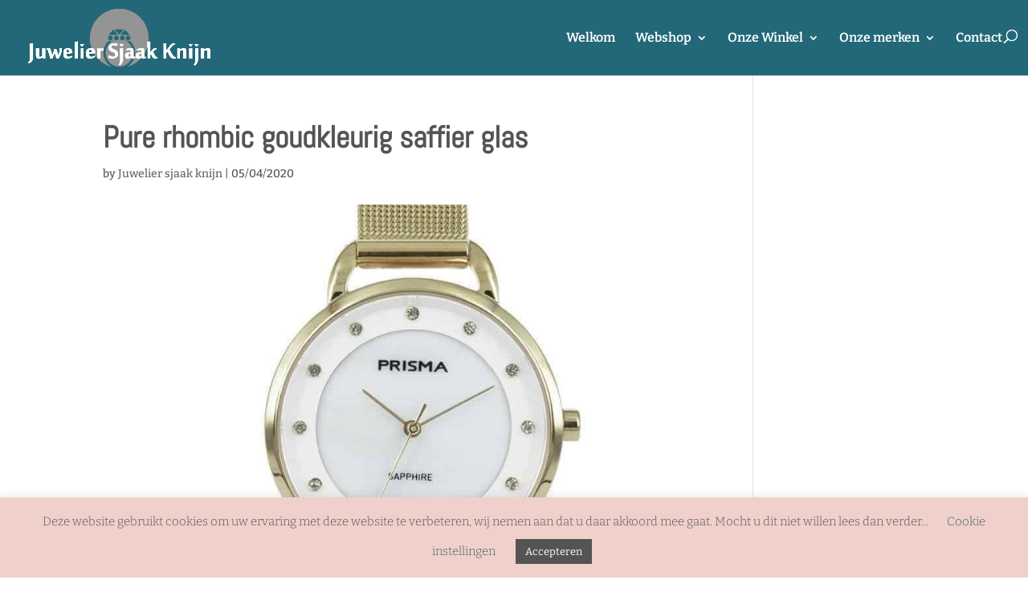

--- FILE ---
content_type: text/html; charset=UTF-8
request_url: https://juweliersjaakknijn.nl/?attachment_id=5052
body_size: 21336
content:
<!DOCTYPE html>
<html lang="en-US">
<head>
	<meta charset="UTF-8" />
<meta http-equiv="X-UA-Compatible" content="IE=edge">
	<link rel="pingback" href="https://juweliersjaakknijn.nl/xmlrpc.php" />

	<script type="text/javascript">
		document.documentElement.className = 'js';
	</script>

	<title>Pure rhombic goudkleurig saffier glas | Juwelier Sjaak knijn</title>
<link rel="preconnect" href="https://fonts.gstatic.com" crossorigin /><meta name='robots' content='max-image-preview:large' />
<link rel="alternate" type="application/rss+xml" title="Juwelier Sjaak knijn &raquo; Feed" href="https://juweliersjaakknijn.nl/feed/" />
<link rel="alternate" type="application/rss+xml" title="Juwelier Sjaak knijn &raquo; Comments Feed" href="https://juweliersjaakknijn.nl/comments/feed/" />
<link rel="alternate" title="oEmbed (JSON)" type="application/json+oembed" href="https://juweliersjaakknijn.nl/wp-json/oembed/1.0/embed?url=https%3A%2F%2Fjuweliersjaakknijn.nl%2F%3Fattachment_id%3D5052" />
<link rel="alternate" title="oEmbed (XML)" type="text/xml+oembed" href="https://juweliersjaakknijn.nl/wp-json/oembed/1.0/embed?url=https%3A%2F%2Fjuweliersjaakknijn.nl%2F%3Fattachment_id%3D5052&#038;format=xml" />
<meta content="Divi v.4.27.5" name="generator"/>
<link rel='stylesheet' id='wdp_cart-summary-css' href='https://juweliersjaakknijn.nl/wp-content/plugins/advanced-dynamic-pricing-for-woocommerce/BaseVersion/assets/css/cart-summary.css?ver=4.10.5' type='text/css' media='all' />
<link rel='stylesheet' id='wp-block-library-css' href='https://juweliersjaakknijn.nl/wp-includes/css/dist/block-library/style.min.css?ver=6.9' type='text/css' media='all' />
<style id='global-styles-inline-css' type='text/css'>
:root{--wp--preset--aspect-ratio--square: 1;--wp--preset--aspect-ratio--4-3: 4/3;--wp--preset--aspect-ratio--3-4: 3/4;--wp--preset--aspect-ratio--3-2: 3/2;--wp--preset--aspect-ratio--2-3: 2/3;--wp--preset--aspect-ratio--16-9: 16/9;--wp--preset--aspect-ratio--9-16: 9/16;--wp--preset--color--black: #000000;--wp--preset--color--cyan-bluish-gray: #abb8c3;--wp--preset--color--white: #ffffff;--wp--preset--color--pale-pink: #f78da7;--wp--preset--color--vivid-red: #cf2e2e;--wp--preset--color--luminous-vivid-orange: #ff6900;--wp--preset--color--luminous-vivid-amber: #fcb900;--wp--preset--color--light-green-cyan: #7bdcb5;--wp--preset--color--vivid-green-cyan: #00d084;--wp--preset--color--pale-cyan-blue: #8ed1fc;--wp--preset--color--vivid-cyan-blue: #0693e3;--wp--preset--color--vivid-purple: #9b51e0;--wp--preset--gradient--vivid-cyan-blue-to-vivid-purple: linear-gradient(135deg,rgb(6,147,227) 0%,rgb(155,81,224) 100%);--wp--preset--gradient--light-green-cyan-to-vivid-green-cyan: linear-gradient(135deg,rgb(122,220,180) 0%,rgb(0,208,130) 100%);--wp--preset--gradient--luminous-vivid-amber-to-luminous-vivid-orange: linear-gradient(135deg,rgb(252,185,0) 0%,rgb(255,105,0) 100%);--wp--preset--gradient--luminous-vivid-orange-to-vivid-red: linear-gradient(135deg,rgb(255,105,0) 0%,rgb(207,46,46) 100%);--wp--preset--gradient--very-light-gray-to-cyan-bluish-gray: linear-gradient(135deg,rgb(238,238,238) 0%,rgb(169,184,195) 100%);--wp--preset--gradient--cool-to-warm-spectrum: linear-gradient(135deg,rgb(74,234,220) 0%,rgb(151,120,209) 20%,rgb(207,42,186) 40%,rgb(238,44,130) 60%,rgb(251,105,98) 80%,rgb(254,248,76) 100%);--wp--preset--gradient--blush-light-purple: linear-gradient(135deg,rgb(255,206,236) 0%,rgb(152,150,240) 100%);--wp--preset--gradient--blush-bordeaux: linear-gradient(135deg,rgb(254,205,165) 0%,rgb(254,45,45) 50%,rgb(107,0,62) 100%);--wp--preset--gradient--luminous-dusk: linear-gradient(135deg,rgb(255,203,112) 0%,rgb(199,81,192) 50%,rgb(65,88,208) 100%);--wp--preset--gradient--pale-ocean: linear-gradient(135deg,rgb(255,245,203) 0%,rgb(182,227,212) 50%,rgb(51,167,181) 100%);--wp--preset--gradient--electric-grass: linear-gradient(135deg,rgb(202,248,128) 0%,rgb(113,206,126) 100%);--wp--preset--gradient--midnight: linear-gradient(135deg,rgb(2,3,129) 0%,rgb(40,116,252) 100%);--wp--preset--font-size--small: 13px;--wp--preset--font-size--medium: 20px;--wp--preset--font-size--large: 36px;--wp--preset--font-size--x-large: 42px;--wp--preset--spacing--20: 0.44rem;--wp--preset--spacing--30: 0.67rem;--wp--preset--spacing--40: 1rem;--wp--preset--spacing--50: 1.5rem;--wp--preset--spacing--60: 2.25rem;--wp--preset--spacing--70: 3.38rem;--wp--preset--spacing--80: 5.06rem;--wp--preset--shadow--natural: 6px 6px 9px rgba(0, 0, 0, 0.2);--wp--preset--shadow--deep: 12px 12px 50px rgba(0, 0, 0, 0.4);--wp--preset--shadow--sharp: 6px 6px 0px rgba(0, 0, 0, 0.2);--wp--preset--shadow--outlined: 6px 6px 0px -3px rgb(255, 255, 255), 6px 6px rgb(0, 0, 0);--wp--preset--shadow--crisp: 6px 6px 0px rgb(0, 0, 0);}:root { --wp--style--global--content-size: 823px;--wp--style--global--wide-size: 1080px; }:where(body) { margin: 0; }.wp-site-blocks > .alignleft { float: left; margin-right: 2em; }.wp-site-blocks > .alignright { float: right; margin-left: 2em; }.wp-site-blocks > .aligncenter { justify-content: center; margin-left: auto; margin-right: auto; }:where(.is-layout-flex){gap: 0.5em;}:where(.is-layout-grid){gap: 0.5em;}.is-layout-flow > .alignleft{float: left;margin-inline-start: 0;margin-inline-end: 2em;}.is-layout-flow > .alignright{float: right;margin-inline-start: 2em;margin-inline-end: 0;}.is-layout-flow > .aligncenter{margin-left: auto !important;margin-right: auto !important;}.is-layout-constrained > .alignleft{float: left;margin-inline-start: 0;margin-inline-end: 2em;}.is-layout-constrained > .alignright{float: right;margin-inline-start: 2em;margin-inline-end: 0;}.is-layout-constrained > .aligncenter{margin-left: auto !important;margin-right: auto !important;}.is-layout-constrained > :where(:not(.alignleft):not(.alignright):not(.alignfull)){max-width: var(--wp--style--global--content-size);margin-left: auto !important;margin-right: auto !important;}.is-layout-constrained > .alignwide{max-width: var(--wp--style--global--wide-size);}body .is-layout-flex{display: flex;}.is-layout-flex{flex-wrap: wrap;align-items: center;}.is-layout-flex > :is(*, div){margin: 0;}body .is-layout-grid{display: grid;}.is-layout-grid > :is(*, div){margin: 0;}body{padding-top: 0px;padding-right: 0px;padding-bottom: 0px;padding-left: 0px;}:root :where(.wp-element-button, .wp-block-button__link){background-color: #32373c;border-width: 0;color: #fff;font-family: inherit;font-size: inherit;font-style: inherit;font-weight: inherit;letter-spacing: inherit;line-height: inherit;padding-top: calc(0.667em + 2px);padding-right: calc(1.333em + 2px);padding-bottom: calc(0.667em + 2px);padding-left: calc(1.333em + 2px);text-decoration: none;text-transform: inherit;}.has-black-color{color: var(--wp--preset--color--black) !important;}.has-cyan-bluish-gray-color{color: var(--wp--preset--color--cyan-bluish-gray) !important;}.has-white-color{color: var(--wp--preset--color--white) !important;}.has-pale-pink-color{color: var(--wp--preset--color--pale-pink) !important;}.has-vivid-red-color{color: var(--wp--preset--color--vivid-red) !important;}.has-luminous-vivid-orange-color{color: var(--wp--preset--color--luminous-vivid-orange) !important;}.has-luminous-vivid-amber-color{color: var(--wp--preset--color--luminous-vivid-amber) !important;}.has-light-green-cyan-color{color: var(--wp--preset--color--light-green-cyan) !important;}.has-vivid-green-cyan-color{color: var(--wp--preset--color--vivid-green-cyan) !important;}.has-pale-cyan-blue-color{color: var(--wp--preset--color--pale-cyan-blue) !important;}.has-vivid-cyan-blue-color{color: var(--wp--preset--color--vivid-cyan-blue) !important;}.has-vivid-purple-color{color: var(--wp--preset--color--vivid-purple) !important;}.has-black-background-color{background-color: var(--wp--preset--color--black) !important;}.has-cyan-bluish-gray-background-color{background-color: var(--wp--preset--color--cyan-bluish-gray) !important;}.has-white-background-color{background-color: var(--wp--preset--color--white) !important;}.has-pale-pink-background-color{background-color: var(--wp--preset--color--pale-pink) !important;}.has-vivid-red-background-color{background-color: var(--wp--preset--color--vivid-red) !important;}.has-luminous-vivid-orange-background-color{background-color: var(--wp--preset--color--luminous-vivid-orange) !important;}.has-luminous-vivid-amber-background-color{background-color: var(--wp--preset--color--luminous-vivid-amber) !important;}.has-light-green-cyan-background-color{background-color: var(--wp--preset--color--light-green-cyan) !important;}.has-vivid-green-cyan-background-color{background-color: var(--wp--preset--color--vivid-green-cyan) !important;}.has-pale-cyan-blue-background-color{background-color: var(--wp--preset--color--pale-cyan-blue) !important;}.has-vivid-cyan-blue-background-color{background-color: var(--wp--preset--color--vivid-cyan-blue) !important;}.has-vivid-purple-background-color{background-color: var(--wp--preset--color--vivid-purple) !important;}.has-black-border-color{border-color: var(--wp--preset--color--black) !important;}.has-cyan-bluish-gray-border-color{border-color: var(--wp--preset--color--cyan-bluish-gray) !important;}.has-white-border-color{border-color: var(--wp--preset--color--white) !important;}.has-pale-pink-border-color{border-color: var(--wp--preset--color--pale-pink) !important;}.has-vivid-red-border-color{border-color: var(--wp--preset--color--vivid-red) !important;}.has-luminous-vivid-orange-border-color{border-color: var(--wp--preset--color--luminous-vivid-orange) !important;}.has-luminous-vivid-amber-border-color{border-color: var(--wp--preset--color--luminous-vivid-amber) !important;}.has-light-green-cyan-border-color{border-color: var(--wp--preset--color--light-green-cyan) !important;}.has-vivid-green-cyan-border-color{border-color: var(--wp--preset--color--vivid-green-cyan) !important;}.has-pale-cyan-blue-border-color{border-color: var(--wp--preset--color--pale-cyan-blue) !important;}.has-vivid-cyan-blue-border-color{border-color: var(--wp--preset--color--vivid-cyan-blue) !important;}.has-vivid-purple-border-color{border-color: var(--wp--preset--color--vivid-purple) !important;}.has-vivid-cyan-blue-to-vivid-purple-gradient-background{background: var(--wp--preset--gradient--vivid-cyan-blue-to-vivid-purple) !important;}.has-light-green-cyan-to-vivid-green-cyan-gradient-background{background: var(--wp--preset--gradient--light-green-cyan-to-vivid-green-cyan) !important;}.has-luminous-vivid-amber-to-luminous-vivid-orange-gradient-background{background: var(--wp--preset--gradient--luminous-vivid-amber-to-luminous-vivid-orange) !important;}.has-luminous-vivid-orange-to-vivid-red-gradient-background{background: var(--wp--preset--gradient--luminous-vivid-orange-to-vivid-red) !important;}.has-very-light-gray-to-cyan-bluish-gray-gradient-background{background: var(--wp--preset--gradient--very-light-gray-to-cyan-bluish-gray) !important;}.has-cool-to-warm-spectrum-gradient-background{background: var(--wp--preset--gradient--cool-to-warm-spectrum) !important;}.has-blush-light-purple-gradient-background{background: var(--wp--preset--gradient--blush-light-purple) !important;}.has-blush-bordeaux-gradient-background{background: var(--wp--preset--gradient--blush-bordeaux) !important;}.has-luminous-dusk-gradient-background{background: var(--wp--preset--gradient--luminous-dusk) !important;}.has-pale-ocean-gradient-background{background: var(--wp--preset--gradient--pale-ocean) !important;}.has-electric-grass-gradient-background{background: var(--wp--preset--gradient--electric-grass) !important;}.has-midnight-gradient-background{background: var(--wp--preset--gradient--midnight) !important;}.has-small-font-size{font-size: var(--wp--preset--font-size--small) !important;}.has-medium-font-size{font-size: var(--wp--preset--font-size--medium) !important;}.has-large-font-size{font-size: var(--wp--preset--font-size--large) !important;}.has-x-large-font-size{font-size: var(--wp--preset--font-size--x-large) !important;}
/*# sourceURL=global-styles-inline-css */
</style>

<link rel='stylesheet' id='contact-form-7-css' href='https://juweliersjaakknijn.nl/wp-content/plugins/contact-form-7/includes/css/styles.css?ver=6.1.4' type='text/css' media='all' />
<link rel='stylesheet' id='cookie-law-info-css' href='https://juweliersjaakknijn.nl/wp-content/plugins/cookie-law-info/legacy/public/css/cookie-law-info-public.css?ver=3.3.9.1' type='text/css' media='all' />
<link rel='stylesheet' id='cookie-law-info-gdpr-css' href='https://juweliersjaakknijn.nl/wp-content/plugins/cookie-law-info/legacy/public/css/cookie-law-info-gdpr.css?ver=3.3.9.1' type='text/css' media='all' />
<link rel='stylesheet' id='woocommerce-layout-css' href='https://juweliersjaakknijn.nl/wp-content/plugins/woocommerce/assets/css/woocommerce-layout.css?ver=10.4.3' type='text/css' media='all' />
<link rel='stylesheet' id='woocommerce-smallscreen-css' href='https://juweliersjaakknijn.nl/wp-content/plugins/woocommerce/assets/css/woocommerce-smallscreen.css?ver=10.4.3' type='text/css' media='only screen and (max-width: 768px)' />
<link rel='stylesheet' id='woocommerce-general-css' href='https://juweliersjaakknijn.nl/wp-content/plugins/woocommerce/assets/css/woocommerce.css?ver=10.4.3' type='text/css' media='all' />
<style id='woocommerce-inline-inline-css' type='text/css'>
.woocommerce form .form-row .required { visibility: visible; }
/*# sourceURL=woocommerce-inline-inline-css */
</style>
<link rel='stylesheet' id='mollie-applepaydirect-css' href='https://juweliersjaakknijn.nl/wp-content/plugins/mollie-payments-for-woocommerce/public/css/mollie-applepaydirect.min.css?ver=1767789575' type='text/css' media='screen' />
<style id='divi-style-inline-inline-css' type='text/css'>
/*!
Theme Name: Divi
Theme URI: http://www.elegantthemes.com/gallery/divi/
Version: 4.27.5
Description: Smart. Flexible. Beautiful. Divi is the most powerful theme in our collection.
Author: Elegant Themes
Author URI: http://www.elegantthemes.com
License: GNU General Public License v2
License URI: http://www.gnu.org/licenses/gpl-2.0.html
*/

a,abbr,acronym,address,applet,b,big,blockquote,body,center,cite,code,dd,del,dfn,div,dl,dt,em,fieldset,font,form,h1,h2,h3,h4,h5,h6,html,i,iframe,img,ins,kbd,label,legend,li,object,ol,p,pre,q,s,samp,small,span,strike,strong,sub,sup,tt,u,ul,var{margin:0;padding:0;border:0;outline:0;font-size:100%;-ms-text-size-adjust:100%;-webkit-text-size-adjust:100%;vertical-align:baseline;background:transparent}body{line-height:1}ol,ul{list-style:none}blockquote,q{quotes:none}blockquote:after,blockquote:before,q:after,q:before{content:"";content:none}blockquote{margin:20px 0 30px;border-left:5px solid;padding-left:20px}:focus{outline:0}del{text-decoration:line-through}pre{overflow:auto;padding:10px}figure{margin:0}table{border-collapse:collapse;border-spacing:0}article,aside,footer,header,hgroup,nav,section{display:block}body{font-family:Open Sans,Arial,sans-serif;font-size:14px;color:#666;background-color:#fff;line-height:1.7em;font-weight:500;-webkit-font-smoothing:antialiased;-moz-osx-font-smoothing:grayscale}body.page-template-page-template-blank-php #page-container{padding-top:0!important}body.et_cover_background{background-size:cover!important;background-position:top!important;background-repeat:no-repeat!important;background-attachment:fixed}a{color:#2ea3f2}a,a:hover{text-decoration:none}p{padding-bottom:1em}p:not(.has-background):last-of-type{padding-bottom:0}p.et_normal_padding{padding-bottom:1em}strong{font-weight:700}cite,em,i{font-style:italic}code,pre{font-family:Courier New,monospace;margin-bottom:10px}ins{text-decoration:none}sub,sup{height:0;line-height:1;position:relative;vertical-align:baseline}sup{bottom:.8em}sub{top:.3em}dl{margin:0 0 1.5em}dl dt{font-weight:700}dd{margin-left:1.5em}blockquote p{padding-bottom:0}embed,iframe,object,video{max-width:100%}h1,h2,h3,h4,h5,h6{color:#333;padding-bottom:10px;line-height:1em;font-weight:500}h1 a,h2 a,h3 a,h4 a,h5 a,h6 a{color:inherit}h1{font-size:30px}h2{font-size:26px}h3{font-size:22px}h4{font-size:18px}h5{font-size:16px}h6{font-size:14px}input{-webkit-appearance:none}input[type=checkbox]{-webkit-appearance:checkbox}input[type=radio]{-webkit-appearance:radio}input.text,input.title,input[type=email],input[type=password],input[type=tel],input[type=text],select,textarea{background-color:#fff;border:1px solid #bbb;padding:2px;color:#4e4e4e}input.text:focus,input.title:focus,input[type=text]:focus,select:focus,textarea:focus{border-color:#2d3940;color:#3e3e3e}input.text,input.title,input[type=text],select,textarea{margin:0}textarea{padding:4px}button,input,select,textarea{font-family:inherit}img{max-width:100%;height:auto}.clear{clear:both}br.clear{margin:0;padding:0}.pagination{clear:both}#et_search_icon:hover,.et-social-icon a:hover,.et_password_protected_form .et_submit_button,.form-submit .et_pb_buttontton.alt.disabled,.nav-single a,.posted_in a{color:#2ea3f2}.et-search-form,blockquote{border-color:#2ea3f2}#main-content{background-color:#fff}.container{width:80%;max-width:1080px;margin:auto;position:relative}body:not(.et-tb) #main-content .container,body:not(.et-tb-has-header) #main-content .container{padding-top:58px}.et_full_width_page #main-content .container:before{display:none}.main_title{margin-bottom:20px}.et_password_protected_form .et_submit_button:hover,.form-submit .et_pb_button:hover{background:rgba(0,0,0,.05)}.et_button_icon_visible .et_pb_button{padding-right:2em;padding-left:.7em}.et_button_icon_visible .et_pb_button:after{opacity:1;margin-left:0}.et_button_left .et_pb_button:hover:after{left:.15em}.et_button_left .et_pb_button:after{margin-left:0;left:1em}.et_button_icon_visible.et_button_left .et_pb_button,.et_button_left .et_pb_button:hover,.et_button_left .et_pb_module .et_pb_button:hover{padding-left:2em;padding-right:.7em}.et_button_icon_visible.et_button_left .et_pb_button:after,.et_button_left .et_pb_button:hover:after{left:.15em}.et_password_protected_form .et_submit_button:hover,.form-submit .et_pb_button:hover{padding:.3em 1em}.et_button_no_icon .et_pb_button:after{display:none}.et_button_no_icon.et_button_icon_visible.et_button_left .et_pb_button,.et_button_no_icon.et_button_left .et_pb_button:hover,.et_button_no_icon .et_pb_button,.et_button_no_icon .et_pb_button:hover{padding:.3em 1em!important}.et_button_custom_icon .et_pb_button:after{line-height:1.7em}.et_button_custom_icon.et_button_icon_visible .et_pb_button:after,.et_button_custom_icon .et_pb_button:hover:after{margin-left:.3em}#left-area .post_format-post-format-gallery .wp-block-gallery:first-of-type{padding:0;margin-bottom:-16px}.entry-content table:not(.variations){border:1px solid #eee;margin:0 0 15px;text-align:left;width:100%}.entry-content thead th,.entry-content tr th{color:#555;font-weight:700;padding:9px 24px}.entry-content tr td{border-top:1px solid #eee;padding:6px 24px}#left-area ul,.entry-content ul,.et-l--body ul,.et-l--footer ul,.et-l--header ul{list-style-type:disc;padding:0 0 23px 1em;line-height:26px}#left-area ol,.entry-content ol,.et-l--body ol,.et-l--footer ol,.et-l--header ol{list-style-type:decimal;list-style-position:inside;padding:0 0 23px;line-height:26px}#left-area ul li ul,.entry-content ul li ol{padding:2px 0 2px 20px}#left-area ol li ul,.entry-content ol li ol,.et-l--body ol li ol,.et-l--footer ol li ol,.et-l--header ol li ol{padding:2px 0 2px 35px}#left-area ul.wp-block-gallery{display:-webkit-box;display:-ms-flexbox;display:flex;-ms-flex-wrap:wrap;flex-wrap:wrap;list-style-type:none;padding:0}#left-area ul.products{padding:0!important;line-height:1.7!important;list-style:none!important}.gallery-item a{display:block}.gallery-caption,.gallery-item a{width:90%}#wpadminbar{z-index:100001}#left-area .post-meta{font-size:14px;padding-bottom:15px}#left-area .post-meta a{text-decoration:none;color:#666}#left-area .et_featured_image{padding-bottom:7px}.single .post{padding-bottom:25px}body.single .et_audio_content{margin-bottom:-6px}.nav-single a{text-decoration:none;color:#2ea3f2;font-size:14px;font-weight:400}.nav-previous{float:left}.nav-next{float:right}.et_password_protected_form p input{background-color:#eee;border:none!important;width:100%!important;border-radius:0!important;font-size:14px;color:#999!important;padding:16px!important;-webkit-box-sizing:border-box;box-sizing:border-box}.et_password_protected_form label{display:none}.et_password_protected_form .et_submit_button{font-family:inherit;display:block;float:right;margin:8px auto 0;cursor:pointer}.post-password-required p.nocomments.container{max-width:100%}.post-password-required p.nocomments.container:before{display:none}.aligncenter,div.post .new-post .aligncenter{display:block;margin-left:auto;margin-right:auto}.wp-caption{border:1px solid #ddd;text-align:center;background-color:#f3f3f3;margin-bottom:10px;max-width:96%;padding:8px}.wp-caption.alignleft{margin:0 30px 20px 0}.wp-caption.alignright{margin:0 0 20px 30px}.wp-caption img{margin:0;padding:0;border:0}.wp-caption p.wp-caption-text{font-size:12px;padding:0 4px 5px;margin:0}.alignright{float:right}.alignleft{float:left}img.alignleft{display:inline;float:left;margin-right:15px}img.alignright{display:inline;float:right;margin-left:15px}.page.et_pb_pagebuilder_layout #main-content{background-color:transparent}body #main-content .et_builder_inner_content>h1,body #main-content .et_builder_inner_content>h2,body #main-content .et_builder_inner_content>h3,body #main-content .et_builder_inner_content>h4,body #main-content .et_builder_inner_content>h5,body #main-content .et_builder_inner_content>h6{line-height:1.4em}body #main-content .et_builder_inner_content>p{line-height:1.7em}.wp-block-pullquote{margin:20px 0 30px}.wp-block-pullquote.has-background blockquote{border-left:none}.wp-block-group.has-background{padding:1.5em 1.5em .5em}@media (min-width:981px){#left-area{width:79.125%;padding-bottom:23px}#main-content .container:before{content:"";position:absolute;top:0;height:100%;width:1px;background-color:#e2e2e2}.et_full_width_page #left-area,.et_no_sidebar #left-area{float:none;width:100%!important}.et_full_width_page #left-area{padding-bottom:0}.et_no_sidebar #main-content .container:before{display:none}}@media (max-width:980px){#page-container{padding-top:80px}.et-tb #page-container,.et-tb-has-header #page-container{padding-top:0!important}#left-area,#sidebar{width:100%!important}#main-content .container:before{display:none!important}.et_full_width_page .et_gallery_item:nth-child(4n+1){clear:none}}@media print{#page-container{padding-top:0!important}}#wp-admin-bar-et-use-visual-builder a:before{font-family:ETmodules!important;content:"\e625";font-size:30px!important;width:28px;margin-top:-3px;color:#974df3!important}#wp-admin-bar-et-use-visual-builder:hover a:before{color:#fff!important}#wp-admin-bar-et-use-visual-builder:hover a,#wp-admin-bar-et-use-visual-builder a:hover{transition:background-color .5s ease;-webkit-transition:background-color .5s ease;-moz-transition:background-color .5s ease;background-color:#7e3bd0!important;color:#fff!important}* html .clearfix,:first-child+html .clearfix{zoom:1}.iphone .et_pb_section_video_bg video::-webkit-media-controls-start-playback-button{display:none!important;-webkit-appearance:none}.et_mobile_device .et_pb_section_parallax .et_pb_parallax_css{background-attachment:scroll}.et-social-facebook a.icon:before{content:"\e093"}.et-social-twitter a.icon:before{content:"\e094"}.et-social-google-plus a.icon:before{content:"\e096"}.et-social-instagram a.icon:before{content:"\e09a"}.et-social-rss a.icon:before{content:"\e09e"}.ai1ec-single-event:after{content:" ";display:table;clear:both}.evcal_event_details .evcal_evdata_cell .eventon_details_shading_bot.eventon_details_shading_bot{z-index:3}.wp-block-divi-layout{margin-bottom:1em}*{-webkit-box-sizing:border-box;box-sizing:border-box}#et-info-email:before,#et-info-phone:before,#et_search_icon:before,.comment-reply-link:after,.et-cart-info span:before,.et-pb-arrow-next:before,.et-pb-arrow-prev:before,.et-social-icon a:before,.et_audio_container .mejs-playpause-button button:before,.et_audio_container .mejs-volume-button button:before,.et_overlay:before,.et_password_protected_form .et_submit_button:after,.et_pb_button:after,.et_pb_contact_reset:after,.et_pb_contact_submit:after,.et_pb_font_icon:before,.et_pb_newsletter_button:after,.et_pb_pricing_table_button:after,.et_pb_promo_button:after,.et_pb_testimonial:before,.et_pb_toggle_title:before,.form-submit .et_pb_button:after,.mobile_menu_bar:before,a.et_pb_more_button:after{font-family:ETmodules!important;speak:none;font-style:normal;font-weight:400;-webkit-font-feature-settings:normal;font-feature-settings:normal;font-variant:normal;text-transform:none;line-height:1;-webkit-font-smoothing:antialiased;-moz-osx-font-smoothing:grayscale;text-shadow:0 0;direction:ltr}.et-pb-icon,.et_pb_custom_button_icon.et_pb_button:after,.et_pb_login .et_pb_custom_button_icon.et_pb_button:after,.et_pb_woo_custom_button_icon .button.et_pb_custom_button_icon.et_pb_button:after,.et_pb_woo_custom_button_icon .button.et_pb_custom_button_icon.et_pb_button:hover:after{content:attr(data-icon)}.et-pb-icon{font-family:ETmodules;speak:none;font-weight:400;-webkit-font-feature-settings:normal;font-feature-settings:normal;font-variant:normal;text-transform:none;line-height:1;-webkit-font-smoothing:antialiased;font-size:96px;font-style:normal;display:inline-block;-webkit-box-sizing:border-box;box-sizing:border-box;direction:ltr}#et-ajax-saving{display:none;-webkit-transition:background .3s,-webkit-box-shadow .3s;transition:background .3s,-webkit-box-shadow .3s;transition:background .3s,box-shadow .3s;transition:background .3s,box-shadow .3s,-webkit-box-shadow .3s;-webkit-box-shadow:rgba(0,139,219,.247059) 0 0 60px;box-shadow:0 0 60px rgba(0,139,219,.247059);position:fixed;top:50%;left:50%;width:50px;height:50px;background:#fff;border-radius:50px;margin:-25px 0 0 -25px;z-index:999999;text-align:center}#et-ajax-saving img{margin:9px}.et-safe-mode-indicator,.et-safe-mode-indicator:focus,.et-safe-mode-indicator:hover{-webkit-box-shadow:0 5px 10px rgba(41,196,169,.15);box-shadow:0 5px 10px rgba(41,196,169,.15);background:#29c4a9;color:#fff;font-size:14px;font-weight:600;padding:12px;line-height:16px;border-radius:3px;position:fixed;bottom:30px;right:30px;z-index:999999;text-decoration:none;font-family:Open Sans,sans-serif;-webkit-font-smoothing:antialiased;-moz-osx-font-smoothing:grayscale}.et_pb_button{font-size:20px;font-weight:500;padding:.3em 1em;line-height:1.7em!important;background-color:transparent;background-size:cover;background-position:50%;background-repeat:no-repeat;border:2px solid;border-radius:3px;-webkit-transition-duration:.2s;transition-duration:.2s;-webkit-transition-property:all!important;transition-property:all!important}.et_pb_button,.et_pb_button_inner{position:relative}.et_pb_button:hover,.et_pb_module .et_pb_button:hover{border:2px solid transparent;padding:.3em 2em .3em .7em}.et_pb_button:hover{background-color:hsla(0,0%,100%,.2)}.et_pb_bg_layout_light.et_pb_button:hover,.et_pb_bg_layout_light .et_pb_button:hover{background-color:rgba(0,0,0,.05)}.et_pb_button:after,.et_pb_button:before{font-size:32px;line-height:1em;content:"\35";opacity:0;position:absolute;margin-left:-1em;-webkit-transition:all .2s;transition:all .2s;text-transform:none;-webkit-font-feature-settings:"kern" off;font-feature-settings:"kern" off;font-variant:none;font-style:normal;font-weight:400;text-shadow:none}.et_pb_button.et_hover_enabled:hover:after,.et_pb_button.et_pb_hovered:hover:after{-webkit-transition:none!important;transition:none!important}.et_pb_button:before{display:none}.et_pb_button:hover:after{opacity:1;margin-left:0}.et_pb_column_1_3 h1,.et_pb_column_1_4 h1,.et_pb_column_1_5 h1,.et_pb_column_1_6 h1,.et_pb_column_2_5 h1{font-size:26px}.et_pb_column_1_3 h2,.et_pb_column_1_4 h2,.et_pb_column_1_5 h2,.et_pb_column_1_6 h2,.et_pb_column_2_5 h2{font-size:23px}.et_pb_column_1_3 h3,.et_pb_column_1_4 h3,.et_pb_column_1_5 h3,.et_pb_column_1_6 h3,.et_pb_column_2_5 h3{font-size:20px}.et_pb_column_1_3 h4,.et_pb_column_1_4 h4,.et_pb_column_1_5 h4,.et_pb_column_1_6 h4,.et_pb_column_2_5 h4{font-size:18px}.et_pb_column_1_3 h5,.et_pb_column_1_4 h5,.et_pb_column_1_5 h5,.et_pb_column_1_6 h5,.et_pb_column_2_5 h5{font-size:16px}.et_pb_column_1_3 h6,.et_pb_column_1_4 h6,.et_pb_column_1_5 h6,.et_pb_column_1_6 h6,.et_pb_column_2_5 h6{font-size:15px}.et_pb_bg_layout_dark,.et_pb_bg_layout_dark h1,.et_pb_bg_layout_dark h2,.et_pb_bg_layout_dark h3,.et_pb_bg_layout_dark h4,.et_pb_bg_layout_dark h5,.et_pb_bg_layout_dark h6{color:#fff!important}.et_pb_module.et_pb_text_align_left{text-align:left}.et_pb_module.et_pb_text_align_center{text-align:center}.et_pb_module.et_pb_text_align_right{text-align:right}.et_pb_module.et_pb_text_align_justified{text-align:justify}.clearfix:after{visibility:hidden;display:block;font-size:0;content:" ";clear:both;height:0}.et_pb_bg_layout_light .et_pb_more_button{color:#2ea3f2}.et_builder_inner_content{position:relative;z-index:1}header .et_builder_inner_content{z-index:2}.et_pb_css_mix_blend_mode_passthrough{mix-blend-mode:unset!important}.et_pb_image_container{margin:-20px -20px 29px}.et_pb_module_inner{position:relative}.et_hover_enabled_preview{z-index:2}.et_hover_enabled:hover{position:relative;z-index:2}.et_pb_all_tabs,.et_pb_module,.et_pb_posts_nav a,.et_pb_tab,.et_pb_with_background{position:relative;background-size:cover;background-position:50%;background-repeat:no-repeat}.et_pb_background_mask,.et_pb_background_pattern{bottom:0;left:0;position:absolute;right:0;top:0}.et_pb_background_mask{background-size:calc(100% + 2px) calc(100% + 2px);background-repeat:no-repeat;background-position:50%;overflow:hidden}.et_pb_background_pattern{background-position:0 0;background-repeat:repeat}.et_pb_with_border{position:relative;border:0 solid #333}.post-password-required .et_pb_row{padding:0;width:100%}.post-password-required .et_password_protected_form{min-height:0}body.et_pb_pagebuilder_layout.et_pb_show_title .post-password-required .et_password_protected_form h1,body:not(.et_pb_pagebuilder_layout) .post-password-required .et_password_protected_form h1{display:none}.et_pb_no_bg{padding:0!important}.et_overlay.et_pb_inline_icon:before,.et_pb_inline_icon:before{content:attr(data-icon)}.et_pb_more_button{color:inherit;text-shadow:none;text-decoration:none;display:inline-block;margin-top:20px}.et_parallax_bg_wrap{overflow:hidden;position:absolute;top:0;right:0;bottom:0;left:0}.et_parallax_bg{background-repeat:no-repeat;background-position:top;background-size:cover;position:absolute;bottom:0;left:0;width:100%;height:100%;display:block}.et_parallax_bg.et_parallax_bg__hover,.et_parallax_bg.et_parallax_bg_phone,.et_parallax_bg.et_parallax_bg_tablet,.et_parallax_gradient.et_parallax_gradient__hover,.et_parallax_gradient.et_parallax_gradient_phone,.et_parallax_gradient.et_parallax_gradient_tablet,.et_pb_section_parallax_hover:hover .et_parallax_bg:not(.et_parallax_bg__hover),.et_pb_section_parallax_hover:hover .et_parallax_gradient:not(.et_parallax_gradient__hover){display:none}.et_pb_section_parallax_hover:hover .et_parallax_bg.et_parallax_bg__hover,.et_pb_section_parallax_hover:hover .et_parallax_gradient.et_parallax_gradient__hover{display:block}.et_parallax_gradient{bottom:0;display:block;left:0;position:absolute;right:0;top:0}.et_pb_module.et_pb_section_parallax,.et_pb_posts_nav a.et_pb_section_parallax,.et_pb_tab.et_pb_section_parallax{position:relative}.et_pb_section_parallax .et_pb_parallax_css,.et_pb_slides .et_parallax_bg.et_pb_parallax_css{background-attachment:fixed}body.et-bfb .et_pb_section_parallax .et_pb_parallax_css,body.et-bfb .et_pb_slides .et_parallax_bg.et_pb_parallax_css{background-attachment:scroll;bottom:auto}.et_pb_section_parallax.et_pb_column .et_pb_module,.et_pb_section_parallax.et_pb_row .et_pb_column,.et_pb_section_parallax.et_pb_row .et_pb_module{z-index:9;position:relative}.et_pb_more_button:hover:after{opacity:1;margin-left:0}.et_pb_preload .et_pb_section_video_bg,.et_pb_preload>div{visibility:hidden}.et_pb_preload,.et_pb_section.et_pb_section_video.et_pb_preload{position:relative;background:#464646!important}.et_pb_preload:before{content:"";position:absolute;top:50%;left:50%;background:url(https://juweliersjaakknijn.nl/wp-content/themes/Divi/includes/builder/styles/images/preloader.gif) no-repeat;border-radius:32px;width:32px;height:32px;margin:-16px 0 0 -16px}.box-shadow-overlay{position:absolute;top:0;left:0;width:100%;height:100%;z-index:10;pointer-events:none}.et_pb_section>.box-shadow-overlay~.et_pb_row{z-index:11}body.safari .section_has_divider{will-change:transform}.et_pb_row>.box-shadow-overlay{z-index:8}.has-box-shadow-overlay{position:relative}.et_clickable{cursor:pointer}.screen-reader-text{border:0;clip:rect(1px,1px,1px,1px);-webkit-clip-path:inset(50%);clip-path:inset(50%);height:1px;margin:-1px;overflow:hidden;padding:0;position:absolute!important;width:1px;word-wrap:normal!important}.et_multi_view_hidden,.et_multi_view_hidden_image{display:none!important}@keyframes multi-view-image-fade{0%{opacity:0}10%{opacity:.1}20%{opacity:.2}30%{opacity:.3}40%{opacity:.4}50%{opacity:.5}60%{opacity:.6}70%{opacity:.7}80%{opacity:.8}90%{opacity:.9}to{opacity:1}}.et_multi_view_image__loading{visibility:hidden}.et_multi_view_image__loaded{-webkit-animation:multi-view-image-fade .5s;animation:multi-view-image-fade .5s}#et-pb-motion-effects-offset-tracker{visibility:hidden!important;opacity:0;position:absolute;top:0;left:0}.et-pb-before-scroll-animation{opacity:0}header.et-l.et-l--header:after{clear:both;display:block;content:""}.et_pb_module{-webkit-animation-timing-function:linear;animation-timing-function:linear;-webkit-animation-duration:.2s;animation-duration:.2s}@-webkit-keyframes fadeBottom{0%{opacity:0;-webkit-transform:translateY(10%);transform:translateY(10%)}to{opacity:1;-webkit-transform:translateY(0);transform:translateY(0)}}@keyframes fadeBottom{0%{opacity:0;-webkit-transform:translateY(10%);transform:translateY(10%)}to{opacity:1;-webkit-transform:translateY(0);transform:translateY(0)}}@-webkit-keyframes fadeLeft{0%{opacity:0;-webkit-transform:translateX(-10%);transform:translateX(-10%)}to{opacity:1;-webkit-transform:translateX(0);transform:translateX(0)}}@keyframes fadeLeft{0%{opacity:0;-webkit-transform:translateX(-10%);transform:translateX(-10%)}to{opacity:1;-webkit-transform:translateX(0);transform:translateX(0)}}@-webkit-keyframes fadeRight{0%{opacity:0;-webkit-transform:translateX(10%);transform:translateX(10%)}to{opacity:1;-webkit-transform:translateX(0);transform:translateX(0)}}@keyframes fadeRight{0%{opacity:0;-webkit-transform:translateX(10%);transform:translateX(10%)}to{opacity:1;-webkit-transform:translateX(0);transform:translateX(0)}}@-webkit-keyframes fadeTop{0%{opacity:0;-webkit-transform:translateY(-10%);transform:translateY(-10%)}to{opacity:1;-webkit-transform:translateX(0);transform:translateX(0)}}@keyframes fadeTop{0%{opacity:0;-webkit-transform:translateY(-10%);transform:translateY(-10%)}to{opacity:1;-webkit-transform:translateX(0);transform:translateX(0)}}@-webkit-keyframes fadeIn{0%{opacity:0}to{opacity:1}}@keyframes fadeIn{0%{opacity:0}to{opacity:1}}.et-waypoint:not(.et_pb_counters){opacity:0}@media (min-width:981px){.et_pb_section.et_section_specialty div.et_pb_row .et_pb_column .et_pb_column .et_pb_module.et-last-child,.et_pb_section.et_section_specialty div.et_pb_row .et_pb_column .et_pb_column .et_pb_module:last-child,.et_pb_section.et_section_specialty div.et_pb_row .et_pb_column .et_pb_row_inner .et_pb_column .et_pb_module.et-last-child,.et_pb_section.et_section_specialty div.et_pb_row .et_pb_column .et_pb_row_inner .et_pb_column .et_pb_module:last-child,.et_pb_section div.et_pb_row .et_pb_column .et_pb_module.et-last-child,.et_pb_section div.et_pb_row .et_pb_column .et_pb_module:last-child{margin-bottom:0}}@media (max-width:980px){.et_overlay.et_pb_inline_icon_tablet:before,.et_pb_inline_icon_tablet:before{content:attr(data-icon-tablet)}.et_parallax_bg.et_parallax_bg_tablet_exist,.et_parallax_gradient.et_parallax_gradient_tablet_exist{display:none}.et_parallax_bg.et_parallax_bg_tablet,.et_parallax_gradient.et_parallax_gradient_tablet{display:block}.et_pb_column .et_pb_module{margin-bottom:30px}.et_pb_row .et_pb_column .et_pb_module.et-last-child,.et_pb_row .et_pb_column .et_pb_module:last-child,.et_section_specialty .et_pb_row .et_pb_column .et_pb_module.et-last-child,.et_section_specialty .et_pb_row .et_pb_column .et_pb_module:last-child{margin-bottom:0}.et_pb_more_button{display:inline-block!important}.et_pb_bg_layout_light_tablet.et_pb_button,.et_pb_bg_layout_light_tablet.et_pb_module.et_pb_button,.et_pb_bg_layout_light_tablet .et_pb_more_button{color:#2ea3f2}.et_pb_bg_layout_light_tablet .et_pb_forgot_password a{color:#666}.et_pb_bg_layout_light_tablet h1,.et_pb_bg_layout_light_tablet h2,.et_pb_bg_layout_light_tablet h3,.et_pb_bg_layout_light_tablet h4,.et_pb_bg_layout_light_tablet h5,.et_pb_bg_layout_light_tablet h6{color:#333!important}.et_pb_module .et_pb_bg_layout_light_tablet.et_pb_button{color:#2ea3f2!important}.et_pb_bg_layout_light_tablet{color:#666!important}.et_pb_bg_layout_dark_tablet,.et_pb_bg_layout_dark_tablet h1,.et_pb_bg_layout_dark_tablet h2,.et_pb_bg_layout_dark_tablet h3,.et_pb_bg_layout_dark_tablet h4,.et_pb_bg_layout_dark_tablet h5,.et_pb_bg_layout_dark_tablet h6{color:#fff!important}.et_pb_bg_layout_dark_tablet.et_pb_button,.et_pb_bg_layout_dark_tablet.et_pb_module.et_pb_button,.et_pb_bg_layout_dark_tablet .et_pb_more_button{color:inherit}.et_pb_bg_layout_dark_tablet .et_pb_forgot_password a{color:#fff}.et_pb_module.et_pb_text_align_left-tablet{text-align:left}.et_pb_module.et_pb_text_align_center-tablet{text-align:center}.et_pb_module.et_pb_text_align_right-tablet{text-align:right}.et_pb_module.et_pb_text_align_justified-tablet{text-align:justify}}@media (max-width:767px){.et_pb_more_button{display:inline-block!important}.et_overlay.et_pb_inline_icon_phone:before,.et_pb_inline_icon_phone:before{content:attr(data-icon-phone)}.et_parallax_bg.et_parallax_bg_phone_exist,.et_parallax_gradient.et_parallax_gradient_phone_exist{display:none}.et_parallax_bg.et_parallax_bg_phone,.et_parallax_gradient.et_parallax_gradient_phone{display:block}.et-hide-mobile{display:none!important}.et_pb_bg_layout_light_phone.et_pb_button,.et_pb_bg_layout_light_phone.et_pb_module.et_pb_button,.et_pb_bg_layout_light_phone .et_pb_more_button{color:#2ea3f2}.et_pb_bg_layout_light_phone .et_pb_forgot_password a{color:#666}.et_pb_bg_layout_light_phone h1,.et_pb_bg_layout_light_phone h2,.et_pb_bg_layout_light_phone h3,.et_pb_bg_layout_light_phone h4,.et_pb_bg_layout_light_phone h5,.et_pb_bg_layout_light_phone h6{color:#333!important}.et_pb_module .et_pb_bg_layout_light_phone.et_pb_button{color:#2ea3f2!important}.et_pb_bg_layout_light_phone{color:#666!important}.et_pb_bg_layout_dark_phone,.et_pb_bg_layout_dark_phone h1,.et_pb_bg_layout_dark_phone h2,.et_pb_bg_layout_dark_phone h3,.et_pb_bg_layout_dark_phone h4,.et_pb_bg_layout_dark_phone h5,.et_pb_bg_layout_dark_phone h6{color:#fff!important}.et_pb_bg_layout_dark_phone.et_pb_button,.et_pb_bg_layout_dark_phone.et_pb_module.et_pb_button,.et_pb_bg_layout_dark_phone .et_pb_more_button{color:inherit}.et_pb_module .et_pb_bg_layout_dark_phone.et_pb_button{color:#fff!important}.et_pb_bg_layout_dark_phone .et_pb_forgot_password a{color:#fff}.et_pb_module.et_pb_text_align_left-phone{text-align:left}.et_pb_module.et_pb_text_align_center-phone{text-align:center}.et_pb_module.et_pb_text_align_right-phone{text-align:right}.et_pb_module.et_pb_text_align_justified-phone{text-align:justify}}@media (max-width:479px){a.et_pb_more_button{display:block}}@media (min-width:768px) and (max-width:980px){[data-et-multi-view-load-tablet-hidden=true]:not(.et_multi_view_swapped){display:none!important}}@media (max-width:767px){[data-et-multi-view-load-phone-hidden=true]:not(.et_multi_view_swapped){display:none!important}}.et_pb_menu.et_pb_menu--style-inline_centered_logo .et_pb_menu__menu nav ul{-webkit-box-pack:center;-ms-flex-pack:center;justify-content:center}@-webkit-keyframes multi-view-image-fade{0%{-webkit-transform:scale(1);transform:scale(1);opacity:1}50%{-webkit-transform:scale(1.01);transform:scale(1.01);opacity:1}to{-webkit-transform:scale(1);transform:scale(1);opacity:1}}
/*# sourceURL=divi-style-inline-inline-css */
</style>
<link rel='stylesheet' id='divi-dynamic-css' href='https://juweliersjaakknijn.nl/wp-content/et-cache/5052/et-divi-dynamic-5052.css?ver=1769677697' type='text/css' media='all' />
<link rel='stylesheet' id='wdp_pricing-table-css' href='https://juweliersjaakknijn.nl/wp-content/plugins/advanced-dynamic-pricing-for-woocommerce/BaseVersion/assets/css/pricing-table.css?ver=4.10.5' type='text/css' media='all' />
<link rel='stylesheet' id='wdp_deals-table-css' href='https://juweliersjaakknijn.nl/wp-content/plugins/advanced-dynamic-pricing-for-woocommerce/BaseVersion/assets/css/deals-table.css?ver=4.10.5' type='text/css' media='all' />
<script type="text/javascript" src="https://juweliersjaakknijn.nl/wp-includes/js/jquery/jquery.min.js?ver=3.7.1" id="jquery-core-js"></script>
<script type="text/javascript" src="https://juweliersjaakknijn.nl/wp-includes/js/jquery/jquery-migrate.min.js?ver=3.4.1" id="jquery-migrate-js"></script>
<script type="text/javascript" id="cookie-law-info-js-extra">
/* <![CDATA[ */
var Cli_Data = {"nn_cookie_ids":[],"cookielist":[],"non_necessary_cookies":[],"ccpaEnabled":"","ccpaRegionBased":"","ccpaBarEnabled":"","strictlyEnabled":["necessary","obligatoire"],"ccpaType":"gdpr","js_blocking":"","custom_integration":"","triggerDomRefresh":"","secure_cookies":""};
var cli_cookiebar_settings = {"animate_speed_hide":"500","animate_speed_show":"500","background":"#efd0ca","border":"#b1a6a6c2","border_on":"","button_1_button_colour":"#545454","button_1_button_hover":"#434343","button_1_link_colour":"#ffffff","button_1_as_button":"1","button_1_new_win":"","button_2_button_colour":"#333","button_2_button_hover":"#292929","button_2_link_colour":"#545454","button_2_as_button":"","button_2_hidebar":"","button_3_button_colour":"#545454","button_3_button_hover":"#434343","button_3_link_colour":"#fff","button_3_as_button":"1","button_3_new_win":"","button_4_button_colour":"#000","button_4_button_hover":"#000000","button_4_link_colour":"#3e6263","button_4_as_button":"","button_7_button_colour":"#61a229","button_7_button_hover":"#4e8221","button_7_link_colour":"#fff","button_7_as_button":"1","button_7_new_win":"","font_family":"inherit","header_fix":"","notify_animate_hide":"1","notify_animate_show":"","notify_div_id":"#cookie-law-info-bar","notify_position_horizontal":"right","notify_position_vertical":"bottom","scroll_close":"","scroll_close_reload":"","accept_close_reload":"","reject_close_reload":"","showagain_tab":"1","showagain_background":"#fff","showagain_border":"#000","showagain_div_id":"#cookie-law-info-again","showagain_x_position":"100px","text":"#545454","show_once_yn":"1","show_once":"5000","logging_on":"","as_popup":"","popup_overlay":"1","bar_heading_text":"","cookie_bar_as":"banner","popup_showagain_position":"bottom-right","widget_position":"left"};
var log_object = {"ajax_url":"https://juweliersjaakknijn.nl/wp-admin/admin-ajax.php"};
//# sourceURL=cookie-law-info-js-extra
/* ]]> */
</script>
<script type="text/javascript" src="https://juweliersjaakknijn.nl/wp-content/plugins/cookie-law-info/legacy/public/js/cookie-law-info-public.js?ver=3.3.9.1" id="cookie-law-info-js"></script>
<script type="text/javascript" src="https://juweliersjaakknijn.nl/wp-content/plugins/woocommerce/assets/js/jquery-blockui/jquery.blockUI.min.js?ver=2.7.0-wc.10.4.3" id="wc-jquery-blockui-js" defer="defer" data-wp-strategy="defer"></script>
<script type="text/javascript" id="wc-add-to-cart-js-extra">
/* <![CDATA[ */
var wc_add_to_cart_params = {"ajax_url":"/wp-admin/admin-ajax.php","wc_ajax_url":"/?wc-ajax=%%endpoint%%","i18n_view_cart":"Bekijk winkelmand","cart_url":"https://juweliersjaakknijn.nl/winkelwagen/","is_cart":"","cart_redirect_after_add":"no"};
//# sourceURL=wc-add-to-cart-js-extra
/* ]]> */
</script>
<script type="text/javascript" src="https://juweliersjaakknijn.nl/wp-content/plugins/woocommerce/assets/js/frontend/add-to-cart.min.js?ver=10.4.3" id="wc-add-to-cart-js" defer="defer" data-wp-strategy="defer"></script>
<script type="text/javascript" src="https://juweliersjaakknijn.nl/wp-content/plugins/woocommerce/assets/js/js-cookie/js.cookie.min.js?ver=2.1.4-wc.10.4.3" id="wc-js-cookie-js" defer="defer" data-wp-strategy="defer"></script>
<script type="text/javascript" id="woocommerce-js-extra">
/* <![CDATA[ */
var woocommerce_params = {"ajax_url":"/wp-admin/admin-ajax.php","wc_ajax_url":"/?wc-ajax=%%endpoint%%","i18n_password_show":"Show password","i18n_password_hide":"Hide password"};
//# sourceURL=woocommerce-js-extra
/* ]]> */
</script>
<script type="text/javascript" src="https://juweliersjaakknijn.nl/wp-content/plugins/woocommerce/assets/js/frontend/woocommerce.min.js?ver=10.4.3" id="woocommerce-js" defer="defer" data-wp-strategy="defer"></script>
<link rel="https://api.w.org/" href="https://juweliersjaakknijn.nl/wp-json/" /><link rel="alternate" title="JSON" type="application/json" href="https://juweliersjaakknijn.nl/wp-json/wp/v2/media/5052" /><link rel="EditURI" type="application/rsd+xml" title="RSD" href="https://juweliersjaakknijn.nl/xmlrpc.php?rsd" />
<meta name="generator" content="WordPress 6.9" />
<meta name="generator" content="WooCommerce 10.4.3" />
<link rel="canonical" href="https://juweliersjaakknijn.nl/?attachment_id=5052" />
<link rel='shortlink' href='https://juweliersjaakknijn.nl/?p=5052' />
<meta name="viewport" content="width=device-width, initial-scale=1.0, maximum-scale=1.0, user-scalable=0" />	<noscript><style>.woocommerce-product-gallery{ opacity: 1 !important; }</style></noscript>
	        <style type="text/css">
            .wdp_bulk_table_content .wdp_pricing_table_caption { color: #6d6d6d ! important} .wdp_bulk_table_content table thead td { color: #6d6d6d ! important} .wdp_bulk_table_content table thead td { background-color: #efefef ! important} .wdp_bulk_table_content table thead td { higlight_background_color-color: #efefef ! important} .wdp_bulk_table_content table thead td { higlight_text_color: #6d6d6d ! important} .wdp_bulk_table_content table tbody td { color: #6d6d6d ! important} .wdp_bulk_table_content table tbody td { background-color: #ffffff ! important} .wdp_bulk_table_content .wdp_pricing_table_footer { color: #6d6d6d ! important}        </style>
        <style type="text/css" id="custom-background-css">
body.custom-background { background-color: #ffffff; }
</style>
	<link rel="icon" href="https://juweliersjaakknijn.nl/wp-content/uploads/2016/12/Favicon-Albino-Ringen-100x100.png" sizes="32x32" />
<link rel="icon" href="https://juweliersjaakknijn.nl/wp-content/uploads/2016/12/Favicon-Albino-Ringen-250x250.png" sizes="192x192" />
<link rel="apple-touch-icon" href="https://juweliersjaakknijn.nl/wp-content/uploads/2016/12/Favicon-Albino-Ringen-250x250.png" />
<meta name="msapplication-TileImage" content="https://juweliersjaakknijn.nl/wp-content/uploads/2016/12/Favicon-Albino-Ringen.png" />
<link rel="stylesheet" id="et-divi-customizer-global-cached-inline-styles" href="https://juweliersjaakknijn.nl/wp-content/et-cache/global/et-divi-customizer-global.min.css?ver=1767790886" /><link rel='stylesheet' id='wc-blocks-style-css' href='https://juweliersjaakknijn.nl/wp-content/plugins/woocommerce/assets/client/blocks/wc-blocks.css?ver=wc-10.4.3' type='text/css' media='all' />
</head>
<body class="attachment wp-singular attachment-template-default single single-attachment postid-5052 attachmentid-5052 attachment-jpeg custom-background wp-theme-Divi theme-Divi woocommerce-no-js et_button_no_icon et_pb_button_helper_class et_fullwidth_nav et_fixed_nav et_show_nav et_primary_nav_dropdown_animation_slide et_secondary_nav_dropdown_animation_fade et_header_style_left et_pb_footer_columns4 et_pb_gutter osx et_pb_gutters3 et_smooth_scroll et_right_sidebar et_divi_theme et-db">
	<div id="page-container">

	
	
			<header id="main-header" data-height-onload="80">
			<div class="container clearfix et_menu_container">
							<div class="logo_container">
					<span class="logo_helper"></span>
					<a href="https://juweliersjaakknijn.nl/">
						<img src="https://juweliersjaakknijn.nl/wp-content/uploads/2020/04/Logo-Sjaak-knijn-witgrijs-v2-1.png" width="500" height="163" alt="Juwelier Sjaak knijn" id="logo" data-height-percentage="80" />
					</a>
				</div>
							<div id="et-top-navigation" data-height="80" data-fixed-height="80">
											<nav id="top-menu-nav">
						<ul id="top-menu" class="nav"><li id="menu-item-44" class="menu-item menu-item-type-post_type menu-item-object-page menu-item-home menu-item-44"><a href="https://juweliersjaakknijn.nl/">Welkom</a></li>
<li id="menu-item-297" class="menu-item menu-item-type-post_type menu-item-object-page menu-item-has-children menu-item-297"><a href="https://juweliersjaakknijn.nl/webshop/">Webshop</a>
<ul class="sub-menu">
	<li id="menu-item-5248" class="menu-item menu-item-type-post_type menu-item-object-page menu-item-has-children menu-item-5248"><a href="https://juweliersjaakknijn.nl/webshop/dames-sieraden/">Dames Sieraden</a>
	<ul class="sub-menu">
		<li id="menu-item-5256" class="menu-item menu-item-type-post_type menu-item-object-page menu-item-has-children menu-item-5256"><a href="https://juweliersjaakknijn.nl/webshop/dames-sieraden/dames-colliers/">Dames Colliers</a>
		<ul class="sub-menu">
			<li id="menu-item-5332" class="menu-item menu-item-type-post_type menu-item-object-page menu-item-5332"><a href="https://juweliersjaakknijn.nl/webshop/dames-sieraden/dames-colliers/gouden-colliers/">Gouden Colliers</a></li>
			<li id="menu-item-5353" class="menu-item menu-item-type-post_type menu-item-object-page menu-item-5353"><a href="https://juweliersjaakknijn.nl/webshop/dames-sieraden/dames-colliers/zilveren-colliers/">Zilveren Colliers</a></li>
			<li id="menu-item-5352" class="menu-item menu-item-type-post_type menu-item-object-page menu-item-5352"><a href="https://juweliersjaakknijn.nl/webshop/dames-sieraden/dames-colliers/stalen-colliers/">Stalen Colliers</a></li>
		</ul>
</li>
		<li id="menu-item-5254" class="menu-item menu-item-type-post_type menu-item-object-page menu-item-has-children menu-item-5254"><a href="https://juweliersjaakknijn.nl/webshop/dames-sieraden/dames-armbanden/">Dames Armbanden</a>
		<ul class="sub-menu">
			<li id="menu-item-5328" class="menu-item menu-item-type-post_type menu-item-object-page menu-item-5328"><a href="https://juweliersjaakknijn.nl/webshop/dames-sieraden/dames-armbanden/gouden-armbanden/">Gouden Armbanden</a></li>
			<li id="menu-item-5345" class="menu-item menu-item-type-post_type menu-item-object-page menu-item-5345"><a href="https://juweliersjaakknijn.nl/webshop/dames-sieraden/dames-armbanden/zilveren-armbanden/">Zilveren Armbanden</a></li>
			<li id="menu-item-5344" class="menu-item menu-item-type-post_type menu-item-object-page menu-item-5344"><a href="https://juweliersjaakknijn.nl/webshop/dames-sieraden/dames-armbanden/stalen-armbanden/">Stalen Armbanden</a></li>
		</ul>
</li>
		<li id="menu-item-5257" class="menu-item menu-item-type-post_type menu-item-object-page menu-item-has-children menu-item-5257"><a href="https://juweliersjaakknijn.nl/webshop/dames-sieraden/dames-hangers/">Dames Hangers</a>
		<ul class="sub-menu">
			<li id="menu-item-5333" class="menu-item menu-item-type-post_type menu-item-object-page menu-item-5333"><a href="https://juweliersjaakknijn.nl/webshop/dames-sieraden/dames-hangers/gouden-hangers/">Gouden Hangers</a></li>
			<li id="menu-item-5357" class="menu-item menu-item-type-post_type menu-item-object-page menu-item-5357"><a href="https://juweliersjaakknijn.nl/webshop/dames-sieraden/dames-hangers/zilveren-hangers/">Zilveren Hangers</a></li>
		</ul>
</li>
		<li id="menu-item-5255" class="menu-item menu-item-type-post_type menu-item-object-page menu-item-has-children menu-item-5255"><a href="https://juweliersjaakknijn.nl/webshop/dames-sieraden/dames-bedels/">Dames Bedels</a>
		<ul class="sub-menu">
			<li id="menu-item-5329" class="menu-item menu-item-type-post_type menu-item-object-page menu-item-5329"><a href="https://juweliersjaakknijn.nl/webshop/dames-sieraden/dames-bedels/gouden-bedels/">Gouden Bedels</a></li>
			<li id="menu-item-5351" class="menu-item menu-item-type-post_type menu-item-object-page menu-item-5351"><a href="https://juweliersjaakknijn.nl/webshop/dames-sieraden/dames-bedels/zilveren-bedels/">Zilveren Bedels</a></li>
		</ul>
</li>
		<li id="menu-item-5258" class="menu-item menu-item-type-post_type menu-item-object-page menu-item-has-children menu-item-5258"><a href="https://juweliersjaakknijn.nl/webshop/dames-sieraden/dames-oorsieraden/">Dames Oorsieraden</a>
		<ul class="sub-menu">
			<li id="menu-item-5336" class="menu-item menu-item-type-post_type menu-item-object-page menu-item-5336"><a href="https://juweliersjaakknijn.nl/webshop/dames-sieraden/dames-oorsieraden/gouden-oorsieraden/">Gouden Oorsieraden</a></li>
			<li id="menu-item-5359" class="menu-item menu-item-type-post_type menu-item-object-page menu-item-5359"><a href="https://juweliersjaakknijn.nl/webshop/dames-sieraden/dames-oorsieraden/zilveren-oorsieraden/">Zilveren Oorsieraden</a></li>
			<li id="menu-item-5355" class="menu-item menu-item-type-post_type menu-item-object-page menu-item-5355"><a href="https://juweliersjaakknijn.nl/webshop/dames-sieraden/dames-oorsieraden/stalen-oorsieraden/">Stalen Oorsieraden</a></li>
		</ul>
</li>
		<li id="menu-item-5259" class="menu-item menu-item-type-post_type menu-item-object-page menu-item-has-children menu-item-5259"><a href="https://juweliersjaakknijn.nl/webshop/dames-sieraden/dames-ringen/">Dames Ringen</a>
		<ul class="sub-menu">
			<li id="menu-item-5338" class="menu-item menu-item-type-post_type menu-item-object-page menu-item-has-children menu-item-5338"><a href="https://juweliersjaakknijn.nl/webshop/dames-sieraden/dames-ringen/gouden-ringen/">Gouden Ringen</a>
			<ul class="sub-menu">
				<li id="menu-item-6594" class="menu-item menu-item-type-post_type menu-item-object-page menu-item-6594"><a href="https://juweliersjaakknijn.nl/webshop/dames-sieraden/dames-ringen/gouden-ringen/briljant/">Briljant</a></li>
				<li id="menu-item-6593" class="menu-item menu-item-type-post_type menu-item-object-page menu-item-6593"><a href="https://juweliersjaakknijn.nl/webshop/dames-sieraden/dames-ringen/gouden-ringen/edelstenen/">Edelstenen</a></li>
				<li id="menu-item-6592" class="menu-item menu-item-type-post_type menu-item-object-page menu-item-6592"><a href="https://juweliersjaakknijn.nl/webshop/dames-sieraden/dames-ringen/gouden-ringen/zirkonia/">Zirkonia</a></li>
				<li id="menu-item-6591" class="menu-item menu-item-type-post_type menu-item-object-page menu-item-6591"><a href="https://juweliersjaakknijn.nl/webshop/dames-sieraden/dames-ringen/gouden-ringen/glad-bewerkt/">Glad / Bewerkt</a></li>
			</ul>
</li>
			<li id="menu-item-5361" class="menu-item menu-item-type-post_type menu-item-object-page menu-item-5361"><a href="https://juweliersjaakknijn.nl/webshop/dames-sieraden/dames-ringen/zilveren-ringen/">Zilveren Ringen</a></li>
		</ul>
</li>
		<li id="menu-item-5261" class="menu-item menu-item-type-post_type menu-item-object-page menu-item-has-children menu-item-5261"><a href="https://juweliersjaakknijn.nl/webshop/dames-sieraden/my-imenso/">My iMenso</a>
		<ul class="sub-menu">
			<li id="menu-item-5309" class="menu-item menu-item-type-post_type menu-item-object-page menu-item-5309"><a href="https://juweliersjaakknijn.nl/webshop/dames-sieraden/my-imenso/goccia-insignia-druppelvorm/">Goccia Insignia’s – druppelvorm</a></li>
			<li id="menu-item-5310" class="menu-item menu-item-type-post_type menu-item-object-page menu-item-has-children menu-item-5310"><a href="https://juweliersjaakknijn.nl/webshop/dames-sieraden/my-imenso/grande-insignia-33mm/">Grande Insignia</a>
			<ul class="sub-menu">
				<li id="menu-item-5314" class="menu-item menu-item-type-post_type menu-item-object-page menu-item-5314"><a href="https://juweliersjaakknijn.nl/webshop/dames-sieraden/my-imenso/grande-insignia-33mm/stenen-33mm/">Stenen 33mm</a></li>
				<li id="menu-item-5308" class="menu-item menu-item-type-post_type menu-item-object-page menu-item-5308"><a href="https://juweliersjaakknijn.nl/webshop/dames-sieraden/my-imenso/grande-insignia-33mm/covers-33mm/">Covers 33mm</a></li>
			</ul>
</li>
			<li id="menu-item-5312" class="menu-item menu-item-type-post_type menu-item-object-page menu-item-has-children menu-item-5312"><a href="https://juweliersjaakknijn.nl/webshop/dames-sieraden/my-imenso/mezzo-insignia-24mm/">Mezzo Insignia</a>
			<ul class="sub-menu">
				<li id="menu-item-5313" class="menu-item menu-item-type-post_type menu-item-object-page menu-item-5313"><a href="https://juweliersjaakknijn.nl/webshop/dames-sieraden/my-imenso/mezzo-insignia-24mm/stenen-24mm/">Stenen 24mm</a></li>
				<li id="menu-item-5307" class="menu-item menu-item-type-post_type menu-item-object-page menu-item-5307"><a href="https://juweliersjaakknijn.nl/webshop/dames-sieraden/my-imenso/mezzo-insignia-24mm/covers-24mm/">Covers 24mm</a></li>
			</ul>
</li>
			<li id="menu-item-5311" class="menu-item menu-item-type-post_type menu-item-object-page menu-item-5311"><a href="https://juweliersjaakknijn.nl/webshop/dames-sieraden/my-imenso/medaillons/">Medaillons</a></li>
		</ul>
</li>
	</ul>
</li>
	<li id="menu-item-5249" class="menu-item menu-item-type-post_type menu-item-object-page menu-item-has-children menu-item-5249"><a href="https://juweliersjaakknijn.nl/webshop/heren-sieraden/">Heren Sieraden</a>
	<ul class="sub-menu">
		<li id="menu-item-5262" class="menu-item menu-item-type-post_type menu-item-object-page menu-item-has-children menu-item-5262"><a href="https://juweliersjaakknijn.nl/webshop/heren-sieraden/heren-colliers/">Heren Colliers</a>
		<ul class="sub-menu">
			<li id="menu-item-5331" class="menu-item menu-item-type-post_type menu-item-object-page menu-item-5331"><a href="https://juweliersjaakknijn.nl/webshop/heren-sieraden/heren-colliers/gouden-colliers/">Gouden Colliers</a></li>
			<li id="menu-item-5340" class="menu-item menu-item-type-post_type menu-item-object-page menu-item-5340"><a href="https://juweliersjaakknijn.nl/webshop/heren-sieraden/heren-colliers/zilveren-colliers/">Zilveren Colliers</a></li>
			<li id="menu-item-5339" class="menu-item menu-item-type-post_type menu-item-object-page menu-item-5339"><a href="https://juweliersjaakknijn.nl/webshop/heren-sieraden/heren-colliers/stalen-colliers/">Stalen Colliers</a></li>
		</ul>
</li>
		<li id="menu-item-5267" class="menu-item menu-item-type-post_type menu-item-object-page menu-item-has-children menu-item-5267"><a href="https://juweliersjaakknijn.nl/webshop/heren-sieraden/heren-armbanden/">Heren Armbanden</a>
		<ul class="sub-menu">
			<li id="menu-item-5347" class="menu-item menu-item-type-post_type menu-item-object-page menu-item-5347"><a href="https://juweliersjaakknijn.nl/webshop/heren-sieraden/heren-armbanden/zilveren-armbanden/">Zilveren Armbanden</a></li>
			<li id="menu-item-5346" class="menu-item menu-item-type-post_type menu-item-object-page menu-item-5346"><a href="https://juweliersjaakknijn.nl/webshop/heren-sieraden/heren-armbanden/stalen-armbanden/">Stalen Armbanden</a></li>
		</ul>
</li>
		<li id="menu-item-5263" class="menu-item menu-item-type-post_type menu-item-object-page menu-item-has-children menu-item-5263"><a href="https://juweliersjaakknijn.nl/webshop/heren-sieraden/heren-hangers/">Heren Hangers</a>
		<ul class="sub-menu">
			<li id="menu-item-5334" class="menu-item menu-item-type-post_type menu-item-object-page menu-item-5334"><a href="https://juweliersjaakknijn.nl/webshop/heren-sieraden/heren-hangers/gouden-hangers/">Gouden Hangers</a></li>
			<li id="menu-item-5358" class="menu-item menu-item-type-post_type menu-item-object-page menu-item-5358"><a href="https://juweliersjaakknijn.nl/webshop/heren-sieraden/heren-hangers/zilveren-hangers/">Zilveren Hangers</a></li>
		</ul>
</li>
		<li id="menu-item-5268" class="menu-item menu-item-type-post_type menu-item-object-page menu-item-has-children menu-item-5268"><a href="https://juweliersjaakknijn.nl/webshop/heren-sieraden/heren-bedels/">Heren Bedels</a>
		<ul class="sub-menu">
			<li id="menu-item-5296" class="menu-item menu-item-type-post_type menu-item-object-page menu-item-5296"><a href="https://juweliersjaakknijn.nl/webshop/heren-sieraden/heren-bedels/gouden-bedels/">Gouden Bedels</a></li>
			<li id="menu-item-5297" class="menu-item menu-item-type-post_type menu-item-object-page menu-item-5297"><a href="https://juweliersjaakknijn.nl/webshop/heren-sieraden/heren-bedels/zilveren-bedels/">Zilveren Bedels</a></li>
		</ul>
</li>
		<li id="menu-item-5266" class="menu-item menu-item-type-post_type menu-item-object-page menu-item-has-children menu-item-5266"><a href="https://juweliersjaakknijn.nl/webshop/heren-sieraden/heren-ringen/">Heren Ringen</a>
		<ul class="sub-menu">
			<li id="menu-item-5337" class="menu-item menu-item-type-post_type menu-item-object-page menu-item-5337"><a href="https://juweliersjaakknijn.nl/webshop/heren-sieraden/heren-ringen/gouden-ringen/">Gouden Ringen</a></li>
			<li id="menu-item-5362" class="menu-item menu-item-type-post_type menu-item-object-page menu-item-5362"><a href="https://juweliersjaakknijn.nl/webshop/heren-sieraden/heren-ringen/zilveren-ringen/">Zilveren Ringen</a></li>
			<li id="menu-item-9514" class="menu-item menu-item-type-post_type menu-item-object-page menu-item-9514"><a href="https://juweliersjaakknijn.nl/webshop/heren-sieraden/heren-ringen/stalen-ringen/">Stalen Ringen</a></li>
		</ul>
</li>
		<li id="menu-item-5264" class="menu-item menu-item-type-post_type menu-item-object-page menu-item-5264"><a href="https://juweliersjaakknijn.nl/webshop/heren-sieraden/heren-manchetknopen/">Heren Manchetknopen</a></li>
	</ul>
</li>
	<li id="menu-item-5250" class="menu-item menu-item-type-post_type menu-item-object-page menu-item-has-children menu-item-5250"><a href="https://juweliersjaakknijn.nl/webshop/gedenk-sieraden/">Gedenk Sieraden</a>
	<ul class="sub-menu">
		<li id="menu-item-5269" class="menu-item menu-item-type-post_type menu-item-object-page menu-item-has-children menu-item-5269"><a href="https://juweliersjaakknijn.nl/webshop/gedenk-sieraden/as-sieraden/">As Sieraden</a>
		<ul class="sub-menu">
			<li id="menu-item-5294" class="menu-item menu-item-type-post_type menu-item-object-page menu-item-5294"><a href="https://juweliersjaakknijn.nl/webshop/gedenk-sieraden/as-sieraden/gouden-assieraden/">Gouden assieraden</a></li>
			<li id="menu-item-5293" class="menu-item menu-item-type-post_type menu-item-object-page menu-item-5293"><a href="https://juweliersjaakknijn.nl/webshop/gedenk-sieraden/as-sieraden/zilveren-assieraden/">Zilveren assieraden</a></li>
		</ul>
</li>
		<li id="menu-item-5370" class="menu-item menu-item-type-post_type menu-item-object-page menu-item-5370"><a href="https://juweliersjaakknijn.nl/over-ons/herinneringssieraden/">Herinnering Sieraden</a></li>
	</ul>
</li>
	<li id="menu-item-5252" class="menu-item menu-item-type-post_type menu-item-object-page menu-item-has-children menu-item-5252"><a href="https://juweliersjaakknijn.nl/webshop/horloges/">Horloges</a>
	<ul class="sub-menu">
		<li id="menu-item-5270" class="menu-item menu-item-type-post_type menu-item-object-page menu-item-has-children menu-item-5270"><a href="https://juweliersjaakknijn.nl/webshop/horloges/dames-horloges/">Dames Horloges</a>
		<ul class="sub-menu">
			<li id="menu-item-5291" class="menu-item menu-item-type-post_type menu-item-object-page menu-item-5291"><a href="https://juweliersjaakknijn.nl/webshop/horloges/dames-horloges/prisma/">Prisma</a></li>
			<li id="menu-item-5290" class="menu-item menu-item-type-post_type menu-item-object-page menu-item-5290"><a href="https://juweliersjaakknijn.nl/webshop/horloges/dames-horloges/citizen/">Citizen</a></li>
			<li id="menu-item-7561" class="menu-item menu-item-type-post_type menu-item-object-page menu-item-7561"><a href="https://juweliersjaakknijn.nl/webshop/horloges/dames-horloges/bruno-sohnle/">Bruno Söhnle</a></li>
			<li id="menu-item-7562" class="menu-item menu-item-type-post_type menu-item-object-page menu-item-7562"><a href="https://juweliersjaakknijn.nl/webshop/horloges/dames-horloges/bulova/">Bulova</a></li>
			<li id="menu-item-7560" class="menu-item menu-item-type-post_type menu-item-object-page menu-item-7560"><a href="https://juweliersjaakknijn.nl/webshop/horloges/dames-horloges/seiko/">Seiko</a></li>
			<li id="menu-item-7559" class="menu-item menu-item-type-post_type menu-item-object-page menu-item-7559"><a href="https://juweliersjaakknijn.nl/webshop/horloges/dames-horloges/vdnx/">VDNX</a></li>
		</ul>
</li>
		<li id="menu-item-5271" class="menu-item menu-item-type-post_type menu-item-object-page menu-item-has-children menu-item-5271"><a href="https://juweliersjaakknijn.nl/webshop/horloges/heren-horloges/">Heren Horloges</a>
		<ul class="sub-menu">
			<li id="menu-item-5289" class="menu-item menu-item-type-post_type menu-item-object-page menu-item-5289"><a href="https://juweliersjaakknijn.nl/webshop/horloges/heren-horloges/prisma/">Prisma</a></li>
			<li id="menu-item-5288" class="menu-item menu-item-type-post_type menu-item-object-page menu-item-5288"><a href="https://juweliersjaakknijn.nl/webshop/horloges/heren-horloges/citizen/">Citizen</a></li>
			<li id="menu-item-7683" class="menu-item menu-item-type-post_type menu-item-object-page menu-item-7683"><a href="https://juweliersjaakknijn.nl/webshop/horloges/heren-horloges/bruno-sohnle/">Bruno Söhnle</a></li>
			<li id="menu-item-7682" class="menu-item menu-item-type-post_type menu-item-object-page menu-item-7682"><a href="https://juweliersjaakknijn.nl/webshop/horloges/heren-horloges/casio/">Casio</a></li>
			<li id="menu-item-7681" class="menu-item menu-item-type-post_type menu-item-object-page menu-item-7681"><a href="https://juweliersjaakknijn.nl/webshop/horloges/heren-horloges/bulova/">Bulova</a></li>
		</ul>
</li>
	</ul>
</li>
	<li id="menu-item-5253" class="menu-item menu-item-type-post_type menu-item-object-page menu-item-has-children menu-item-5253"><a href="https://juweliersjaakknijn.nl/webshop/kindersieraden/">Kindersieraden</a>
	<ul class="sub-menu">
		<li id="menu-item-5273" class="menu-item menu-item-type-post_type menu-item-object-page menu-item-5273"><a href="https://juweliersjaakknijn.nl/webshop/kindersieraden/bellini-colliers/">Bellini Colliers</a></li>
		<li id="menu-item-5274" class="menu-item menu-item-type-post_type menu-item-object-page menu-item-5274"><a href="https://juweliersjaakknijn.nl/webshop/kindersieraden/bellini-oorknoppen/">Bellini Oorknoppen</a></li>
		<li id="menu-item-5275" class="menu-item menu-item-type-post_type menu-item-object-page menu-item-5275"><a href="https://juweliersjaakknijn.nl/webshop/kindersieraden/bellini-ringen/">Bellini Ringen</a></li>
		<li id="menu-item-5272" class="menu-item menu-item-type-post_type menu-item-object-page menu-item-has-children menu-item-5272"><a href="https://juweliersjaakknijn.nl/webshop/kindersieraden/bellini-bedels/">Bellini Bedels</a>
		<ul class="sub-menu">
			<li id="menu-item-5298" class="menu-item menu-item-type-post_type menu-item-object-page menu-item-5298"><a href="https://juweliersjaakknijn.nl/webshop/kindersieraden/bellini-bedels/bellini-alfabet/">Bellini Alfabet</a></li>
			<li id="menu-item-5300" class="menu-item menu-item-type-post_type menu-item-object-page menu-item-5300"><a href="https://juweliersjaakknijn.nl/webshop/kindersieraden/bellini-bedels/bellini-dieren/">Bellini Dieren</a></li>
			<li id="menu-item-5301" class="menu-item menu-item-type-post_type menu-item-object-page menu-item-5301"><a href="https://juweliersjaakknijn.nl/webshop/kindersieraden/bellini-bedels/bellini-emaille/">Bellini Emaille</a></li>
			<li id="menu-item-5302" class="menu-item menu-item-type-post_type menu-item-object-page menu-item-5302"><a href="https://juweliersjaakknijn.nl/webshop/kindersieraden/bellini-bedels/bellini-fantasie/">Bellini Fantasie</a></li>
			<li id="menu-item-5304" class="menu-item menu-item-type-post_type menu-item-object-page menu-item-5304"><a href="https://juweliersjaakknijn.nl/webshop/kindersieraden/bellini-bedels/bellini-hangend/">Bellini Hangend</a></li>
			<li id="menu-item-5305" class="menu-item menu-item-type-post_type menu-item-object-page menu-item-5305"><a href="https://juweliersjaakknijn.nl/webshop/kindersieraden/bellini-bedels/bellini-stoppers/">Bellini Stoppers</a></li>
			<li id="menu-item-5306" class="menu-item menu-item-type-post_type menu-item-object-page menu-item-5306"><a href="https://juweliersjaakknijn.nl/webshop/kindersieraden/bellini-bedels/bellini-zirkonia/">Bellini Zirkonia</a></li>
			<li id="menu-item-5299" class="menu-item menu-item-type-post_type menu-item-object-page menu-item-5299"><a href="https://juweliersjaakknijn.nl/webshop/kindersieraden/bellini-bedels/bellini-armbanden/">Bellini Armbanden</a></li>
		</ul>
</li>
		<li id="menu-item-5276" class="menu-item menu-item-type-post_type menu-item-object-page menu-item-5276"><a href="https://juweliersjaakknijn.nl/webshop/kindersieraden/graveerarmbandjes/">Graveerarmbandjes</a></li>
		<li id="menu-item-5277" class="menu-item menu-item-type-post_type menu-item-object-page menu-item-has-children menu-item-5277"><a href="https://juweliersjaakknijn.nl/webshop/kindersieraden/kinder-horloges/">Kinder Horloges</a>
		<ul class="sub-menu">
			<li id="menu-item-5278" class="menu-item menu-item-type-post_type menu-item-object-page menu-item-5278"><a href="https://juweliersjaakknijn.nl/webshop/kindersieraden/kinder-horloges/jongens-horloges/">Jongens Horloges</a></li>
			<li id="menu-item-5279" class="menu-item menu-item-type-post_type menu-item-object-page menu-item-5279"><a href="https://juweliersjaakknijn.nl/webshop/kindersieraden/kinder-horloges/meisjes-horloges/">Meisjes Horloges</a></li>
		</ul>
</li>
	</ul>
</li>
	<li id="menu-item-5251" class="menu-item menu-item-type-post_type menu-item-object-page menu-item-has-children menu-item-5251"><a href="https://juweliersjaakknijn.nl/webshop/geschenk-artikelen/">Geschenk Artikelen</a>
	<ul class="sub-menu">
		<li id="menu-item-5280" class="menu-item menu-item-type-post_type menu-item-object-page menu-item-5280"><a href="https://juweliersjaakknijn.nl/webshop/geschenk-artikelen/bestekken/">Bestekken</a></li>
		<li id="menu-item-5281" class="menu-item menu-item-type-post_type menu-item-object-page menu-item-5281"><a href="https://juweliersjaakknijn.nl/webshop/geschenk-artikelen/fotolijstjes/">Fotolijstjes</a></li>
		<li id="menu-item-5283" class="menu-item menu-item-type-post_type menu-item-object-page menu-item-5283"><a href="https://juweliersjaakknijn.nl/webshop/geschenk-artikelen/spaarpotten/">Spaarpotten</a></li>
		<li id="menu-item-5284" class="menu-item menu-item-type-post_type menu-item-object-page menu-item-5284"><a href="https://juweliersjaakknijn.nl/webshop/geschenk-artikelen/tanden-en-haarlokdoosjes/">Tanden- en haarlokdoosjes</a></li>
		<li id="menu-item-5285" class="menu-item menu-item-type-post_type menu-item-object-page menu-item-5285"><a href="https://juweliersjaakknijn.nl/webshop/kindersieraden/graveerarmbandjes/">Graveerarmbandjes</a></li>
		<li id="menu-item-5282" class="menu-item menu-item-type-post_type menu-item-object-page menu-item-5282"><a href="https://juweliersjaakknijn.nl/webshop/geschenk-artikelen/pennen/">Pennen</a></li>
	</ul>
</li>
	<li id="menu-item-6100" class="menu-item menu-item-type-post_type menu-item-object-page menu-item-has-children menu-item-6100"><a href="https://juweliersjaakknijn.nl/webshop/vintage-sieraden/">Vintage Sieraden</a>
	<ul class="sub-menu">
		<li id="menu-item-6101" class="menu-item menu-item-type-post_type menu-item-object-page menu-item-6101"><a href="https://juweliersjaakknijn.nl/webshop/vintage-sieraden/vintage-ringen/">Vintage Ringen</a></li>
	</ul>
</li>
	<li id="menu-item-7093" class="menu-item menu-item-type-post_type menu-item-object-page menu-item-7093"><a href="https://juweliersjaakknijn.nl/webshop/klokken/">Klokken</a></li>
</ul>
</li>
<li id="menu-item-5638" class="menu-item menu-item-type-post_type menu-item-object-page menu-item-has-children menu-item-5638"><a href="https://juweliersjaakknijn.nl/onze-winkel/">Onze Winkel</a>
<ul class="sub-menu">
	<li id="menu-item-5508" class="menu-item menu-item-type-post_type menu-item-object-page menu-item-5508"><a href="https://juweliersjaakknijn.nl/over-ons/">Over Ons</a></li>
	<li id="menu-item-5493" class="menu-item menu-item-type-post_type menu-item-object-page menu-item-has-children menu-item-5493"><a href="https://juweliersjaakknijn.nl/over-ons/reparatie/">Reparatie</a>
	<ul class="sub-menu">
		<li id="menu-item-5496" class="menu-item menu-item-type-post_type menu-item-object-page menu-item-5496"><a href="https://juweliersjaakknijn.nl/over-ons/reparatie/reparatie-sieraden/">Reparatie sieraden</a></li>
		<li id="menu-item-5495" class="menu-item menu-item-type-post_type menu-item-object-page menu-item-5495"><a href="https://juweliersjaakknijn.nl/over-ons/reparatie/reparatie-horloges/">Reparatie horloges</a></li>
		<li id="menu-item-5494" class="menu-item menu-item-type-post_type menu-item-object-page menu-item-5494"><a href="https://juweliersjaakknijn.nl/over-ons/reparatie/reparatie-klokken/">Reparatie Klokken en Barometers</a></li>
		<li id="menu-item-5497" class="menu-item menu-item-type-post_type menu-item-object-page menu-item-5497"><a href="https://juweliersjaakknijn.nl/over-ons/herinneringssieraden/">Herinnering Sieraden</a></li>
	</ul>
</li>
	<li id="menu-item-5507" class="menu-item menu-item-type-post_type menu-item-object-page menu-item-5507"><a href="https://juweliersjaakknijn.nl/over-ons/gaatjes-schieten-piercen/">Gaatjes schieten / piercen</a></li>
	<li id="menu-item-5506" class="menu-item menu-item-type-post_type menu-item-object-page menu-item-5506"><a href="https://juweliersjaakknijn.nl/over-ons/inkoop-goud-en-zilver/">Inkoop oud goud</a></li>
	<li id="menu-item-6150" class="menu-item menu-item-type-post_type menu-item-object-page menu-item-6150"><a href="https://juweliersjaakknijn.nl/onze-winkel/trouwen/">Trouwen</a></li>
	<li id="menu-item-7202" class="menu-item menu-item-type-post_type menu-item-object-page menu-item-7202"><a href="https://juweliersjaakknijn.nl/onze-winkel/graveren/">Graveren</a></li>
</ul>
</li>
<li id="menu-item-5728" class="menu-item menu-item-type-post_type menu-item-object-page menu-item-has-children menu-item-5728"><a href="https://juweliersjaakknijn.nl/onze-merken/">Onze merken</a>
<ul class="sub-menu">
	<li id="menu-item-5729" class="menu-item menu-item-type-post_type menu-item-object-page menu-item-5729"><a href="https://juweliersjaakknijn.nl/onze-merken/bellini/">Bellini</a></li>
	<li id="menu-item-5730" class="menu-item menu-item-type-post_type menu-item-object-page menu-item-5730"><a href="https://juweliersjaakknijn.nl/onze-merken/citizen/">Citizen</a></li>
	<li id="menu-item-5731" class="menu-item menu-item-type-post_type menu-item-object-page menu-item-5731"><a href="https://juweliersjaakknijn.nl/onze-merken/prisma/">Prisma</a></li>
	<li id="menu-item-5732" class="menu-item menu-item-type-post_type menu-item-object-page menu-item-5732"><a href="https://juweliersjaakknijn.nl/onze-merken/my-imenso/">My iMenso</a></li>
	<li id="menu-item-5733" class="menu-item menu-item-type-post_type menu-item-object-page menu-item-5733"><a href="https://juweliersjaakknijn.nl/onze-merken/rosa-di-luca/">Rosa Di Luca</a></li>
	<li id="menu-item-5734" class="menu-item menu-item-type-post_type menu-item-object-page menu-item-5734"><a href="https://juweliersjaakknijn.nl/?page_id=5704">Zinzi</a></li>
	<li id="menu-item-8457" class="menu-item menu-item-type-post_type menu-item-object-page menu-item-8457"><a href="https://juweliersjaakknijn.nl/onze-merken/low-vision/">Low vision</a></li>
	<li id="menu-item-8462" class="menu-item menu-item-type-post_type menu-item-object-page menu-item-8462"><a href="https://juweliersjaakknijn.nl/onze-merken/ams/">AMS</a></li>
	<li id="menu-item-8463" class="menu-item menu-item-type-post_type menu-item-object-page menu-item-8463"><a href="https://juweliersjaakknijn.nl/onze-merken/bruno-sohnle/">Bruno Sohnle</a></li>
	<li id="menu-item-8465" class="menu-item menu-item-type-post_type menu-item-object-page menu-item-8465"><a href="https://juweliersjaakknijn.nl/onze-merken/bulova/">Bulova</a></li>
	<li id="menu-item-8468" class="menu-item menu-item-type-post_type menu-item-object-page menu-item-8468"><a href="https://juweliersjaakknijn.nl/onze-merken/casio/">Casio</a></li>
	<li id="menu-item-8467" class="menu-item menu-item-type-post_type menu-item-object-page menu-item-8467"><a href="https://juweliersjaakknijn.nl/onze-merken/excellent-jewelry/">Excellent jewelry</a></li>
	<li id="menu-item-8460" class="menu-item menu-item-type-post_type menu-item-object-page menu-item-8460"><a href="https://juweliersjaakknijn.nl/onze-merken/hardwear/">Hardwear</a></li>
	<li id="menu-item-8459" class="menu-item menu-item-type-post_type menu-item-object-page menu-item-8459"><a href="https://juweliersjaakknijn.nl/onze-merken/parker/">Parker</a></li>
	<li id="menu-item-8458" class="menu-item menu-item-type-post_type menu-item-object-page menu-item-8458"><a href="https://juweliersjaakknijn.nl/onze-merken/waterman/">Waterman</a></li>
	<li id="menu-item-8464" class="menu-item menu-item-type-post_type menu-item-object-page menu-item-8464"><a href="https://juweliersjaakknijn.nl/onze-merken/seiko/">Seiko</a></li>
	<li id="menu-item-8461" class="menu-item menu-item-type-post_type menu-item-object-page menu-item-8461"><a href="https://juweliersjaakknijn.nl/onze-merken/zilverstad/">Zilverstad</a></li>
</ul>
</li>
<li id="menu-item-176" class="menu-item menu-item-type-post_type menu-item-object-page menu-item-176"><a href="https://juweliersjaakknijn.nl/contact/">Contact</a></li>
</ul>						</nav>
					
					<a href="https://juweliersjaakknijn.nl/winkelwagen/" class="et-cart-info">
				<span></span>
			</a>
					
											<div id="et_top_search">
							<span id="et_search_icon"></span>
						</div>
					
					<div id="et_mobile_nav_menu">
				<div class="mobile_nav closed">
					<span class="select_page">Select Page</span>
					<span class="mobile_menu_bar mobile_menu_bar_toggle"></span>
				</div>
			</div>				</div> <!-- #et-top-navigation -->
			</div> <!-- .container -->
						<div class="et_search_outer">
				<div class="container et_search_form_container">
					<form role="search" method="get" class="et-search-form" action="https://juweliersjaakknijn.nl/">
					<input type="search" class="et-search-field" placeholder="Search &hellip;" value="" name="s" title="Search for:" />					</form>
					<span class="et_close_search_field"></span>
				</div>
			</div>
					</header> <!-- #main-header -->
			<div id="et-main-area">
	
<div id="main-content">
		<div class="container">
		<div id="content-area" class="clearfix">
			<div id="left-area">
											<article id="post-5052" class="et_pb_post post-5052 attachment type-attachment status-inherit hentry">
											<div class="et_post_meta_wrapper">
							<h1 class="entry-title">Pure rhombic goudkleurig saffier glas</h1>

						<p class="post-meta"> by <span class="author vcard"><a href="https://juweliersjaakknijn.nl/author/9hklov/" title="Posts by Juwelier sjaak knijn" rel="author">Juwelier sjaak knijn</a></span> | <span class="published">05/04/2020</span></p><img src="https://juweliersjaakknijn.nl/wp-content/uploads/2020/04/P1938-Pure-Rhombic-Goudkleurig-saffier-glas-12900-22342_924x675.jpg" alt="" class="" width="1080" height="675" />
												</div>
				
					<div class="entry-content">
					<p class="attachment"><a href='https://juweliersjaakknijn.nl/wp-content/uploads/2020/04/P1938-Pure-Rhombic-Goudkleurig-saffier-glas-12900.jpg'><img fetchpriority="high" decoding="async" width="300" height="300" src="https://juweliersjaakknijn.nl/wp-content/uploads/2020/04/P1938-Pure-Rhombic-Goudkleurig-saffier-glas-12900-300x300.jpg" class="attachment-medium size-medium" alt="Pure rhombic goudkleurig saffier glas" /></a></p>
					</div>
					<div class="et_post_meta_wrapper">
										</div>
				</article>

						</div>

					</div>
	</div>
	</div>


	<span class="et_pb_scroll_top et-pb-icon"></span>


			<footer id="main-footer">
				
<div class="container">
	<div id="footer-widgets" class="clearfix">
		<div class="footer-widget"><div id="text-4" class="fwidget et_pb_widget widget_text"><h4 class="title">Adres</h4>			<div class="textwidget">Middenweg 192<br>
1701GG<br>
Heerhugowaard
<br></br>
info@albino.nl<br>
072-5710126
<br></br>
KvK: 37034559<br>
Btw: NL002067093B60
</div>
		</div></div><div class="footer-widget"><div id="woocommerce_product_search-4" class="fwidget et_pb_widget woocommerce widget_product_search"><h4 class="title">Zoek hier uw product!</h4><form role="search" method="get" class="woocommerce-product-search" action="https://juweliersjaakknijn.nl/">
	<label class="screen-reader-text" for="woocommerce-product-search-field-0">Search for:</label>
	<input type="search" id="woocommerce-product-search-field-0" class="search-field" placeholder="Zoek producten&hellip;" value="" name="s" />
	<button type="submit" value="Zoeken" class="">Zoeken</button>
	<input type="hidden" name="post_type" value="product" />
</form>
</div></div><div class="footer-widget"><div id="text-11" class="fwidget et_pb_widget widget_text"><h4 class="title">Openingstijden</h4>			<div class="textwidget"><p><span style="color: white;"><b>Maandag</b><br />
13.00 &#8211; 18.00</span></p>
<p><span style="color: white;"><b>Dinsdag t/m vrijdag</b><br />
09.00 &#8211; 12.30<br />
13.30 &#8211; 18.00</span></p>
<p><span style="color: white;"><b>Zaterdag</b><br />
09.00 &#8211; 17.00</span></p>
<p><span style="color: white;"><b>Zondag</b><br />
Gesloten </span></p>
</div>
		</div></div><div class="footer-widget"><div id="nav_menu-4" class="fwidget et_pb_widget widget_nav_menu"><h4 class="title">Meer informatie&#8230;</h4><div class="menu-footer-menu-container"><ul id="menu-footer-menu" class="menu"><li id="menu-item-5619" class="menu-item menu-item-type-post_type menu-item-object-page menu-item-5619"><a href="https://juweliersjaakknijn.nl/algemene-voorwaarden/">Algemene Voorwaarden</a></li>
<li id="menu-item-5607" class="menu-item menu-item-type-post_type menu-item-object-page menu-item-5607"><a href="https://juweliersjaakknijn.nl/disclaimer/">Disclaimer</a></li>
<li id="menu-item-5618" class="menu-item menu-item-type-post_type menu-item-object-page menu-item-privacy-policy menu-item-5618"><a rel="privacy-policy" href="https://juweliersjaakknijn.nl/privacy-beleid/">Privacy Beleid</a></li>
<li id="menu-item-5608" class="menu-item menu-item-type-post_type menu-item-object-page menu-item-5608"><a href="https://juweliersjaakknijn.nl/retourbeleid/">Retourbeleid</a></li>
<li id="menu-item-7173" class="menu-item menu-item-type-post_type menu-item-object-page menu-item-7173"><a href="https://juweliersjaakknijn.nl/verzendkosten-levertijd/">Verzendkosten &#038; Levertijd</a></li>
</ul></div></div><div id="media_image-2" class="fwidget et_pb_widget widget_media_image"><img width="178" height="66" src="https://juweliersjaakknijn.nl/wp-content/uploads/2020/05/logo_n_small.png" class="image wp-image-7488  attachment-full size-full" alt="Webshop keurmerk" style="max-width: 100%; height: auto;" decoding="async" loading="lazy" /></div></div>	</div>
</div>


		
				<div id="footer-bottom">
					<div class="container clearfix">
				<ul class="et-social-icons">

	<li class="et-social-icon et-social-facebook">
		<a href="https://www.facebook.com/juweliersjaakknijn" class="icon">
			<span>Facebook</span>
		</a>
	</li>
	<li class="et-social-icon et-social-instagram">
		<a href="https://www.instagram.com/juweliersjaakknijn/" class="icon">
			<span>Instagram</span>
		</a>
	</li>

</ul><div id="footer-info">© Copyright - Juwelier Sjaak Knijn |
<a href="https://juweliersjaakknijn.nl/disclaimer/">Disclaimer</a> | <a href="https://juweliersjaakknijn.nl/sitemap/">Sitemap</a> </div>					</div>
				</div>
			</footer>
		</div>


	</div>

	<script type="speculationrules">
{"prefetch":[{"source":"document","where":{"and":[{"href_matches":"/*"},{"not":{"href_matches":["/wp-*.php","/wp-admin/*","/wp-content/uploads/*","/wp-content/*","/wp-content/plugins/*","/wp-content/themes/Divi/*","/*\\?(.+)"]}},{"not":{"selector_matches":"a[rel~=\"nofollow\"]"}},{"not":{"selector_matches":".no-prefetch, .no-prefetch a"}}]},"eagerness":"conservative"}]}
</script>
<!--googleoff: all--><div id="cookie-law-info-bar" data-nosnippet="true"><span>Deze website gebruikt cookies om uw ervaring met deze website te verbeteren, wij nemen aan dat u daar akkoord mee gaat. Mocht u dit niet willen lees dan verder... <a role='button' class="cli_settings_button" style="margin:5px 20px 5px 20px">Cookie instellingen</a><a role='button' data-cli_action="accept" id="cookie_action_close_header" class="medium cli-plugin-button cli-plugin-main-button cookie_action_close_header cli_action_button wt-cli-accept-btn" style="margin:5px">Accepteren</a></span></div><div id="cookie-law-info-again" data-nosnippet="true"><span id="cookie_hdr_showagain">Privacy &amp; Cookies Policy</span></div><div class="cli-modal" data-nosnippet="true" id="cliSettingsPopup" tabindex="-1" role="dialog" aria-labelledby="cliSettingsPopup" aria-hidden="true">
  <div class="cli-modal-dialog" role="document">
	<div class="cli-modal-content cli-bar-popup">
		  <button type="button" class="cli-modal-close" id="cliModalClose">
			<svg class="" viewBox="0 0 24 24"><path d="M19 6.41l-1.41-1.41-5.59 5.59-5.59-5.59-1.41 1.41 5.59 5.59-5.59 5.59 1.41 1.41 5.59-5.59 5.59 5.59 1.41-1.41-5.59-5.59z"></path><path d="M0 0h24v24h-24z" fill="none"></path></svg>
			<span class="wt-cli-sr-only">Close</span>
		  </button>
		  <div class="cli-modal-body">
			<div class="cli-container-fluid cli-tab-container">
	<div class="cli-row">
		<div class="cli-col-12 cli-align-items-stretch cli-px-0">
			<div class="cli-privacy-overview">
				<h4>Privacyoverzicht</h4>				<div class="cli-privacy-content">
					<div class="cli-privacy-content-text">Deze website gebruikt cookies om uw ervaring te verbeteren terwijl u door de website navigeert. Van deze cookies worden de cookies die indien nodig zijn gecategoriseerd,<br />
opgeslagen in uw browser omdat ze essentieel zijn voor het functioneren van de basisfunctionaliteiten van de website. We gebruiken ook cookies van derden die ons helpen deze website te analyseren. Deze cookies worden alleen met uw toestemming in uw browser opgeslagen. U heeft ook de mogelijkheid om u af te melden voor deze cookies. Maar het afmelden van sommige van deze cookies kan een effect hebben op uw browse-ervaring.</div>
				</div>
				<a class="cli-privacy-readmore" aria-label="Lees meer" role="button" data-readmore-text="Lees meer" data-readless-text="Lees minder"></a>			</div>
		</div>
		<div class="cli-col-12 cli-align-items-stretch cli-px-0 cli-tab-section-container">
												<div class="cli-tab-section">
						<div class="cli-tab-header">
							<a role="button" tabindex="0" class="cli-nav-link cli-settings-mobile" data-target="necessary" data-toggle="cli-toggle-tab">
								Necessary							</a>
															<div class="wt-cli-necessary-checkbox">
									<input type="checkbox" class="cli-user-preference-checkbox"  id="wt-cli-checkbox-necessary" data-id="checkbox-necessary" checked="checked"  />
									<label class="form-check-label" for="wt-cli-checkbox-necessary">Necessary</label>
								</div>
								<span class="cli-necessary-caption">Altijd ingeschakeld</span>
													</div>
						<div class="cli-tab-content">
							<div class="cli-tab-pane cli-fade" data-id="necessary">
								<div class="wt-cli-cookie-description">
									Noodzakelijke cookies zijn absoluut essentieel om de website goed te laten functioneren. Deze categorie bevat alleen cookies die zorgen voor basisfunctionaliteiten en beveiligingsfuncties van de website. Deze cookies slaan geen persoonlijke informatie op.								</div>
							</div>
						</div>
					</div>
																	<div class="cli-tab-section">
						<div class="cli-tab-header">
							<a role="button" tabindex="0" class="cli-nav-link cli-settings-mobile" data-target="non-necessary" data-toggle="cli-toggle-tab">
								Non-necessary							</a>
															<div class="cli-switch">
									<input type="checkbox" id="wt-cli-checkbox-non-necessary" class="cli-user-preference-checkbox"  data-id="checkbox-non-necessary" checked='checked' />
									<label for="wt-cli-checkbox-non-necessary" class="cli-slider" data-cli-enable="Ingeschakeld" data-cli-disable="Uitgeschakeld"><span class="wt-cli-sr-only">Non-necessary</span></label>
								</div>
													</div>
						<div class="cli-tab-content">
							<div class="cli-tab-pane cli-fade" data-id="non-necessary">
								<div class="wt-cli-cookie-description">
									Alle cookies die mogelijk niet bijzonder nodig zijn om de website te laten functioneren en die specifiek worden gebruikt om persoonlijke gegevens van gebruikers te verzamelen via analyses, advertenties en andere ingesloten inhoud, worden genoemd als niet-noodzakelijke cookies. Het is verplicht om toestemming van de gebruiker te verkrijgen voordat u deze cookies op uw website plaatst.								</div>
							</div>
						</div>
					</div>
										</div>
	</div>
</div>
		  </div>
		  <div class="cli-modal-footer">
			<div class="wt-cli-element cli-container-fluid cli-tab-container">
				<div class="cli-row">
					<div class="cli-col-12 cli-align-items-stretch cli-px-0">
						<div class="cli-tab-footer wt-cli-privacy-overview-actions">
						
															<a id="wt-cli-privacy-save-btn" role="button" tabindex="0" data-cli-action="accept" class="wt-cli-privacy-btn cli_setting_save_button wt-cli-privacy-accept-btn cli-btn">SAVE &amp; ACCEPT</a>
													</div>
						
					</div>
				</div>
			</div>
		</div>
	</div>
  </div>
</div>
<div class="cli-modal-backdrop cli-fade cli-settings-overlay"></div>
<div class="cli-modal-backdrop cli-fade cli-popupbar-overlay"></div>
<!--googleon: all--><style id="et-builder-googlefonts-inline">/* Original: https://fonts.googleapis.com/css?family=Abel:regular|Bitter:100,200,300,regular,500,600,700,800,900,100italic,200italic,300italic,italic,500italic,600italic,700italic,800italic,900italic&#038;subset=latin,cyrillic,cyrillic-ext,latin-ext,vietnamese&#038;display=swap *//* User Agent: Mozilla/5.0 (Unknown; Linux x86_64) AppleWebKit/538.1 (KHTML, like Gecko) Safari/538.1 Daum/4.1 */@font-face {font-family: 'Abel';font-style: normal;font-weight: 400;font-display: swap;src: url(https://fonts.gstatic.com/s/abel/v18/MwQ5bhbm2POE2V9BOA.ttf) format('truetype');}@font-face {font-family: 'Bitter';font-style: italic;font-weight: 100;font-display: swap;src: url(https://fonts.gstatic.com/s/bitter/v40/raxjHiqOu8IVPmn7epZnDMyKBvHf5D6c4P3-X3B3.ttf) format('truetype');}@font-face {font-family: 'Bitter';font-style: italic;font-weight: 200;font-display: swap;src: url(https://fonts.gstatic.com/s/bitter/v40/raxjHiqOu8IVPmn7epZnDMyKBvHf5D6cYPz-X3B3.ttf) format('truetype');}@font-face {font-family: 'Bitter';font-style: italic;font-weight: 300;font-display: swap;src: url(https://fonts.gstatic.com/s/bitter/v40/raxjHiqOu8IVPmn7epZnDMyKBvHf5D6cvvz-X3B3.ttf) format('truetype');}@font-face {font-family: 'Bitter';font-style: italic;font-weight: 400;font-display: swap;src: url(https://fonts.gstatic.com/s/bitter/v40/raxjHiqOu8IVPmn7epZnDMyKBvHf5D6c4Pz-X3B3.ttf) format('truetype');}@font-face {font-family: 'Bitter';font-style: italic;font-weight: 500;font-display: swap;src: url(https://fonts.gstatic.com/s/bitter/v40/raxjHiqOu8IVPmn7epZnDMyKBvHf5D6c0vz-X3B3.ttf) format('truetype');}@font-face {font-family: 'Bitter';font-style: italic;font-weight: 600;font-display: swap;src: url(https://fonts.gstatic.com/s/bitter/v40/raxjHiqOu8IVPmn7epZnDMyKBvHf5D6cPvv-X3B3.ttf) format('truetype');}@font-face {font-family: 'Bitter';font-style: italic;font-weight: 700;font-display: swap;src: url(https://fonts.gstatic.com/s/bitter/v40/raxjHiqOu8IVPmn7epZnDMyKBvHf5D6cB_v-X3B3.ttf) format('truetype');}@font-face {font-family: 'Bitter';font-style: italic;font-weight: 800;font-display: swap;src: url(https://fonts.gstatic.com/s/bitter/v40/raxjHiqOu8IVPmn7epZnDMyKBvHf5D6cYPv-X3B3.ttf) format('truetype');}@font-face {font-family: 'Bitter';font-style: italic;font-weight: 900;font-display: swap;src: url(https://fonts.gstatic.com/s/bitter/v40/raxjHiqOu8IVPmn7epZnDMyKBvHf5D6cSfv-X3B3.ttf) format('truetype');}@font-face {font-family: 'Bitter';font-style: normal;font-weight: 100;font-display: swap;src: url(https://fonts.gstatic.com/s/bitter/v40/raxhHiqOu8IVPmnRc6SY1KXhnF_Y8fbeOLjOWA.ttf) format('truetype');}@font-face {font-family: 'Bitter';font-style: normal;font-weight: 200;font-display: swap;src: url(https://fonts.gstatic.com/s/bitter/v40/raxhHiqOu8IVPmnRc6SY1KXhnF_Y8XbfOLjOWA.ttf) format('truetype');}@font-face {font-family: 'Bitter';font-style: normal;font-weight: 300;font-display: swap;src: url(https://fonts.gstatic.com/s/bitter/v40/raxhHiqOu8IVPmnRc6SY1KXhnF_Y8ajfOLjOWA.ttf) format('truetype');}@font-face {font-family: 'Bitter';font-style: normal;font-weight: 400;font-display: swap;src: url(https://fonts.gstatic.com/s/bitter/v40/raxhHiqOu8IVPmnRc6SY1KXhnF_Y8fbfOLjOWA.ttf) format('truetype');}@font-face {font-family: 'Bitter';font-style: normal;font-weight: 500;font-display: swap;src: url(https://fonts.gstatic.com/s/bitter/v40/raxhHiqOu8IVPmnRc6SY1KXhnF_Y8cTfOLjOWA.ttf) format('truetype');}@font-face {font-family: 'Bitter';font-style: normal;font-weight: 600;font-display: swap;src: url(https://fonts.gstatic.com/s/bitter/v40/raxhHiqOu8IVPmnRc6SY1KXhnF_Y8SjYOLjOWA.ttf) format('truetype');}@font-face {font-family: 'Bitter';font-style: normal;font-weight: 700;font-display: swap;src: url(https://fonts.gstatic.com/s/bitter/v40/raxhHiqOu8IVPmnRc6SY1KXhnF_Y8RHYOLjOWA.ttf) format('truetype');}@font-face {font-family: 'Bitter';font-style: normal;font-weight: 800;font-display: swap;src: url(https://fonts.gstatic.com/s/bitter/v40/raxhHiqOu8IVPmnRc6SY1KXhnF_Y8XbYOLjOWA.ttf) format('truetype');}@font-face {font-family: 'Bitter';font-style: normal;font-weight: 900;font-display: swap;src: url(https://fonts.gstatic.com/s/bitter/v40/raxhHiqOu8IVPmnRc6SY1KXhnF_Y8V_YOLjOWA.ttf) format('truetype');}/* User Agent: Mozilla/5.0 (Windows NT 6.1; WOW64; rv:27.0) Gecko/20100101 Firefox/27.0 */@font-face {font-family: 'Abel';font-style: normal;font-weight: 400;font-display: swap;src: url(https://fonts.gstatic.com/l/font?kit=MwQ5bhbm2POE2V9BOw&skey=bf47258294911e6d&v=v18) format('woff');}@font-face {font-family: 'Bitter';font-style: italic;font-weight: 100;font-display: swap;src: url(https://fonts.gstatic.com/l/font?kit=raxjHiqOu8IVPmn7epZnDMyKBvHf5D6c4P3-X3B0&skey=7ce735f7301da1b7&v=v40) format('woff');}@font-face {font-family: 'Bitter';font-style: italic;font-weight: 200;font-display: swap;src: url(https://fonts.gstatic.com/l/font?kit=raxjHiqOu8IVPmn7epZnDMyKBvHf5D6cYPz-X3B0&skey=7ce735f7301da1b7&v=v40) format('woff');}@font-face {font-family: 'Bitter';font-style: italic;font-weight: 300;font-display: swap;src: url(https://fonts.gstatic.com/l/font?kit=raxjHiqOu8IVPmn7epZnDMyKBvHf5D6cvvz-X3B0&skey=7ce735f7301da1b7&v=v40) format('woff');}@font-face {font-family: 'Bitter';font-style: italic;font-weight: 400;font-display: swap;src: url(https://fonts.gstatic.com/l/font?kit=raxjHiqOu8IVPmn7epZnDMyKBvHf5D6c4Pz-X3B0&skey=7ce735f7301da1b7&v=v40) format('woff');}@font-face {font-family: 'Bitter';font-style: italic;font-weight: 500;font-display: swap;src: url(https://fonts.gstatic.com/l/font?kit=raxjHiqOu8IVPmn7epZnDMyKBvHf5D6c0vz-X3B0&skey=7ce735f7301da1b7&v=v40) format('woff');}@font-face {font-family: 'Bitter';font-style: italic;font-weight: 600;font-display: swap;src: url(https://fonts.gstatic.com/l/font?kit=raxjHiqOu8IVPmn7epZnDMyKBvHf5D6cPvv-X3B0&skey=7ce735f7301da1b7&v=v40) format('woff');}@font-face {font-family: 'Bitter';font-style: italic;font-weight: 700;font-display: swap;src: url(https://fonts.gstatic.com/l/font?kit=raxjHiqOu8IVPmn7epZnDMyKBvHf5D6cB_v-X3B0&skey=7ce735f7301da1b7&v=v40) format('woff');}@font-face {font-family: 'Bitter';font-style: italic;font-weight: 800;font-display: swap;src: url(https://fonts.gstatic.com/l/font?kit=raxjHiqOu8IVPmn7epZnDMyKBvHf5D6cYPv-X3B0&skey=7ce735f7301da1b7&v=v40) format('woff');}@font-face {font-family: 'Bitter';font-style: italic;font-weight: 900;font-display: swap;src: url(https://fonts.gstatic.com/l/font?kit=raxjHiqOu8IVPmn7epZnDMyKBvHf5D6cSfv-X3B0&skey=7ce735f7301da1b7&v=v40) format('woff');}@font-face {font-family: 'Bitter';font-style: normal;font-weight: 100;font-display: swap;src: url(https://fonts.gstatic.com/l/font?kit=raxhHiqOu8IVPmnRc6SY1KXhnF_Y8fbeOLjOWw&skey=c92268a3e57ee309&v=v40) format('woff');}@font-face {font-family: 'Bitter';font-style: normal;font-weight: 200;font-display: swap;src: url(https://fonts.gstatic.com/l/font?kit=raxhHiqOu8IVPmnRc6SY1KXhnF_Y8XbfOLjOWw&skey=c92268a3e57ee309&v=v40) format('woff');}@font-face {font-family: 'Bitter';font-style: normal;font-weight: 300;font-display: swap;src: url(https://fonts.gstatic.com/l/font?kit=raxhHiqOu8IVPmnRc6SY1KXhnF_Y8ajfOLjOWw&skey=c92268a3e57ee309&v=v40) format('woff');}@font-face {font-family: 'Bitter';font-style: normal;font-weight: 400;font-display: swap;src: url(https://fonts.gstatic.com/l/font?kit=raxhHiqOu8IVPmnRc6SY1KXhnF_Y8fbfOLjOWw&skey=c92268a3e57ee309&v=v40) format('woff');}@font-face {font-family: 'Bitter';font-style: normal;font-weight: 500;font-display: swap;src: url(https://fonts.gstatic.com/l/font?kit=raxhHiqOu8IVPmnRc6SY1KXhnF_Y8cTfOLjOWw&skey=c92268a3e57ee309&v=v40) format('woff');}@font-face {font-family: 'Bitter';font-style: normal;font-weight: 600;font-display: swap;src: url(https://fonts.gstatic.com/l/font?kit=raxhHiqOu8IVPmnRc6SY1KXhnF_Y8SjYOLjOWw&skey=c92268a3e57ee309&v=v40) format('woff');}@font-face {font-family: 'Bitter';font-style: normal;font-weight: 700;font-display: swap;src: url(https://fonts.gstatic.com/l/font?kit=raxhHiqOu8IVPmnRc6SY1KXhnF_Y8RHYOLjOWw&skey=c92268a3e57ee309&v=v40) format('woff');}@font-face {font-family: 'Bitter';font-style: normal;font-weight: 800;font-display: swap;src: url(https://fonts.gstatic.com/l/font?kit=raxhHiqOu8IVPmnRc6SY1KXhnF_Y8XbYOLjOWw&skey=c92268a3e57ee309&v=v40) format('woff');}@font-face {font-family: 'Bitter';font-style: normal;font-weight: 900;font-display: swap;src: url(https://fonts.gstatic.com/l/font?kit=raxhHiqOu8IVPmnRc6SY1KXhnF_Y8V_YOLjOWw&skey=c92268a3e57ee309&v=v40) format('woff');}/* User Agent: Mozilla/5.0 (Windows NT 6.3; rv:39.0) Gecko/20100101 Firefox/39.0 */@font-face {font-family: 'Abel';font-style: normal;font-weight: 400;font-display: swap;src: url(https://fonts.gstatic.com/s/abel/v18/MwQ5bhbm2POE2V9BPQ.woff2) format('woff2');}@font-face {font-family: 'Bitter';font-style: italic;font-weight: 100;font-display: swap;src: url(https://fonts.gstatic.com/s/bitter/v40/raxjHiqOu8IVPmn7epZnDMyKBvHf5D6c4P3-X3By.woff2) format('woff2');}@font-face {font-family: 'Bitter';font-style: italic;font-weight: 200;font-display: swap;src: url(https://fonts.gstatic.com/s/bitter/v40/raxjHiqOu8IVPmn7epZnDMyKBvHf5D6cYPz-X3By.woff2) format('woff2');}@font-face {font-family: 'Bitter';font-style: italic;font-weight: 300;font-display: swap;src: url(https://fonts.gstatic.com/s/bitter/v40/raxjHiqOu8IVPmn7epZnDMyKBvHf5D6cvvz-X3By.woff2) format('woff2');}@font-face {font-family: 'Bitter';font-style: italic;font-weight: 400;font-display: swap;src: url(https://fonts.gstatic.com/s/bitter/v40/raxjHiqOu8IVPmn7epZnDMyKBvHf5D6c4Pz-X3By.woff2) format('woff2');}@font-face {font-family: 'Bitter';font-style: italic;font-weight: 500;font-display: swap;src: url(https://fonts.gstatic.com/s/bitter/v40/raxjHiqOu8IVPmn7epZnDMyKBvHf5D6c0vz-X3By.woff2) format('woff2');}@font-face {font-family: 'Bitter';font-style: italic;font-weight: 600;font-display: swap;src: url(https://fonts.gstatic.com/s/bitter/v40/raxjHiqOu8IVPmn7epZnDMyKBvHf5D6cPvv-X3By.woff2) format('woff2');}@font-face {font-family: 'Bitter';font-style: italic;font-weight: 700;font-display: swap;src: url(https://fonts.gstatic.com/s/bitter/v40/raxjHiqOu8IVPmn7epZnDMyKBvHf5D6cB_v-X3By.woff2) format('woff2');}@font-face {font-family: 'Bitter';font-style: italic;font-weight: 800;font-display: swap;src: url(https://fonts.gstatic.com/s/bitter/v40/raxjHiqOu8IVPmn7epZnDMyKBvHf5D6cYPv-X3By.woff2) format('woff2');}@font-face {font-family: 'Bitter';font-style: italic;font-weight: 900;font-display: swap;src: url(https://fonts.gstatic.com/s/bitter/v40/raxjHiqOu8IVPmn7epZnDMyKBvHf5D6cSfv-X3By.woff2) format('woff2');}@font-face {font-family: 'Bitter';font-style: normal;font-weight: 100;font-display: swap;src: url(https://fonts.gstatic.com/s/bitter/v40/raxhHiqOu8IVPmnRc6SY1KXhnF_Y8fbeOLjOXQ.woff2) format('woff2');}@font-face {font-family: 'Bitter';font-style: normal;font-weight: 200;font-display: swap;src: url(https://fonts.gstatic.com/s/bitter/v40/raxhHiqOu8IVPmnRc6SY1KXhnF_Y8XbfOLjOXQ.woff2) format('woff2');}@font-face {font-family: 'Bitter';font-style: normal;font-weight: 300;font-display: swap;src: url(https://fonts.gstatic.com/s/bitter/v40/raxhHiqOu8IVPmnRc6SY1KXhnF_Y8ajfOLjOXQ.woff2) format('woff2');}@font-face {font-family: 'Bitter';font-style: normal;font-weight: 400;font-display: swap;src: url(https://fonts.gstatic.com/s/bitter/v40/raxhHiqOu8IVPmnRc6SY1KXhnF_Y8fbfOLjOXQ.woff2) format('woff2');}@font-face {font-family: 'Bitter';font-style: normal;font-weight: 500;font-display: swap;src: url(https://fonts.gstatic.com/s/bitter/v40/raxhHiqOu8IVPmnRc6SY1KXhnF_Y8cTfOLjOXQ.woff2) format('woff2');}@font-face {font-family: 'Bitter';font-style: normal;font-weight: 600;font-display: swap;src: url(https://fonts.gstatic.com/s/bitter/v40/raxhHiqOu8IVPmnRc6SY1KXhnF_Y8SjYOLjOXQ.woff2) format('woff2');}@font-face {font-family: 'Bitter';font-style: normal;font-weight: 700;font-display: swap;src: url(https://fonts.gstatic.com/s/bitter/v40/raxhHiqOu8IVPmnRc6SY1KXhnF_Y8RHYOLjOXQ.woff2) format('woff2');}@font-face {font-family: 'Bitter';font-style: normal;font-weight: 800;font-display: swap;src: url(https://fonts.gstatic.com/s/bitter/v40/raxhHiqOu8IVPmnRc6SY1KXhnF_Y8XbYOLjOXQ.woff2) format('woff2');}@font-face {font-family: 'Bitter';font-style: normal;font-weight: 900;font-display: swap;src: url(https://fonts.gstatic.com/s/bitter/v40/raxhHiqOu8IVPmnRc6SY1KXhnF_Y8V_YOLjOXQ.woff2) format('woff2');}</style>	<script type='text/javascript'>
		(function () {
			var c = document.body.className;
			c = c.replace(/woocommerce-no-js/, 'woocommerce-js');
			document.body.className = c;
		})();
	</script>
	<script>
  (function(i,s,o,g,r,a,m){i['GoogleAnalyticsObject']=r;i[r]=i[r]||function(){
  (i[r].q=i[r].q||[]).push(arguments)},i[r].l=1*new Date();a=s.createElement(o),
  m=s.getElementsByTagName(o)[0];a.async=1;a.src=g;m.parentNode.insertBefore(a,m)
  })(window,document,'script','https://www.google-analytics.com/analytics.js','ga');

  ga('create', 'UA-69551461-1', 'auto');
  ga('send', 'pageview');

</script>

<script type="text/javascript">
(function($) { 
    function setup_collapsible_submenus() {
        // mobile menu
        $('#mobile_menu .menu-item-has-children > a').after('<span class="menu-closed"></span>');
        $('#mobile_menu .menu-item-has-children > a').each(function() {
            $(this).next().next('.sub-menu').toggleClass('hide',1000);
        });
        $('#mobile_menu .menu-item-has-children > a + span').on('click', function(event) {
            event.preventDefault();
            $(this).toggleClass('menu-open');
            $(this).next('.sub-menu').toggleClass('hide',1000);
        });
    }
       
    $(window).load(function() {
        setTimeout(function() {
            setup_collapsible_submenus();
        }, 700);
    });
  
})(jQuery);
</script><script type="text/javascript" src="https://juweliersjaakknijn.nl/wp-includes/js/dist/hooks.min.js?ver=dd5603f07f9220ed27f1" id="wp-hooks-js"></script>
<script type="text/javascript" src="https://juweliersjaakknijn.nl/wp-includes/js/dist/i18n.min.js?ver=c26c3dc7bed366793375" id="wp-i18n-js"></script>
<script type="text/javascript" id="wp-i18n-js-after">
/* <![CDATA[ */
wp.i18n.setLocaleData( { 'text direction\u0004ltr': [ 'ltr' ] } );
//# sourceURL=wp-i18n-js-after
/* ]]> */
</script>
<script type="text/javascript" src="https://juweliersjaakknijn.nl/wp-content/plugins/contact-form-7/includes/swv/js/index.js?ver=6.1.4" id="swv-js"></script>
<script type="text/javascript" id="contact-form-7-js-before">
/* <![CDATA[ */
var wpcf7 = {
    "api": {
        "root": "https:\/\/juweliersjaakknijn.nl\/wp-json\/",
        "namespace": "contact-form-7\/v1"
    },
    "cached": 1
};
//# sourceURL=contact-form-7-js-before
/* ]]> */
</script>
<script type="text/javascript" src="https://juweliersjaakknijn.nl/wp-content/plugins/contact-form-7/includes/js/index.js?ver=6.1.4" id="contact-form-7-js"></script>
<script type="text/javascript" id="divi-custom-script-js-extra">
/* <![CDATA[ */
var DIVI = {"item_count":"%d Item","items_count":"%d Items"};
var et_builder_utils_params = {"condition":{"diviTheme":true,"extraTheme":false},"scrollLocations":["app","top"],"builderScrollLocations":{"desktop":"app","tablet":"app","phone":"app"},"onloadScrollLocation":"app","builderType":"fe"};
var et_frontend_scripts = {"builderCssContainerPrefix":"#et-boc","builderCssLayoutPrefix":"#et-boc .et-l"};
var et_pb_custom = {"ajaxurl":"https://juweliersjaakknijn.nl/wp-admin/admin-ajax.php","images_uri":"https://juweliersjaakknijn.nl/wp-content/themes/Divi/images","builder_images_uri":"https://juweliersjaakknijn.nl/wp-content/themes/Divi/includes/builder/images","et_frontend_nonce":"08c446c227","subscription_failed":"Please, check the fields below to make sure you entered the correct information.","et_ab_log_nonce":"76a2d25010","fill_message":"Please, fill in the following fields:","contact_error_message":"Please, fix the following errors:","invalid":"Invalid email","captcha":"Captcha","prev":"Prev","previous":"Previous","next":"Next","wrong_captcha":"You entered the wrong number in captcha.","wrong_checkbox":"Checkbox","ignore_waypoints":"no","is_divi_theme_used":"1","widget_search_selector":".widget_search","ab_tests":[],"is_ab_testing_active":"","page_id":"5052","unique_test_id":"","ab_bounce_rate":"5","is_cache_plugin_active":"no","is_shortcode_tracking":"","tinymce_uri":"https://juweliersjaakknijn.nl/wp-content/themes/Divi/includes/builder/frontend-builder/assets/vendors","accent_color":"#545454","waypoints_options":[]};
var et_pb_box_shadow_elements = [];
//# sourceURL=divi-custom-script-js-extra
/* ]]> */
</script>
<script type="text/javascript" src="https://juweliersjaakknijn.nl/wp-content/themes/Divi/js/scripts.min.js?ver=4.27.5" id="divi-custom-script-js"></script>
<script type="text/javascript" src="https://juweliersjaakknijn.nl/wp-content/themes/Divi/js/smoothscroll.js?ver=4.27.5" id="smoothscroll-js"></script>
<script type="text/javascript" src="https://juweliersjaakknijn.nl/wp-content/themes/Divi/includes/builder/feature/dynamic-assets/assets/js/jquery.fitvids.js?ver=4.27.5" id="fitvids-js"></script>
<script type="text/javascript" src="https://juweliersjaakknijn.nl/wp-content/plugins/woocommerce/assets/js/sourcebuster/sourcebuster.min.js?ver=10.4.3" id="sourcebuster-js-js"></script>
<script type="text/javascript" id="wc-order-attribution-js-extra">
/* <![CDATA[ */
var wc_order_attribution = {"params":{"lifetime":1.0e-5,"session":30,"base64":false,"ajaxurl":"https://juweliersjaakknijn.nl/wp-admin/admin-ajax.php","prefix":"wc_order_attribution_","allowTracking":true},"fields":{"source_type":"current.typ","referrer":"current_add.rf","utm_campaign":"current.cmp","utm_source":"current.src","utm_medium":"current.mdm","utm_content":"current.cnt","utm_id":"current.id","utm_term":"current.trm","utm_source_platform":"current.plt","utm_creative_format":"current.fmt","utm_marketing_tactic":"current.tct","session_entry":"current_add.ep","session_start_time":"current_add.fd","session_pages":"session.pgs","session_count":"udata.vst","user_agent":"udata.uag"}};
//# sourceURL=wc-order-attribution-js-extra
/* ]]> */
</script>
<script type="text/javascript" src="https://juweliersjaakknijn.nl/wp-content/plugins/woocommerce/assets/js/frontend/order-attribution.min.js?ver=10.4.3" id="wc-order-attribution-js"></script>
<script type="text/javascript" id="et-builder-cpt-modules-wrapper-js-extra">
/* <![CDATA[ */
var et_modules_wrapper = {"builderCssContainerPrefix":"#et-boc","builderCssLayoutPrefix":"#et-boc .et-l"};
//# sourceURL=et-builder-cpt-modules-wrapper-js-extra
/* ]]> */
</script>
<script type="text/javascript" src="https://juweliersjaakknijn.nl/wp-content/themes/Divi/includes/builder/scripts/cpt-modules-wrapper.js?ver=4.27.5" id="et-builder-cpt-modules-wrapper-js"></script>
<script type="text/javascript" src="https://juweliersjaakknijn.nl/wp-content/themes/Divi/core/admin/js/common.js?ver=4.27.5" id="et-core-common-js"></script>
<script type="text/javascript" src="https://www.google.com/recaptcha/api.js?render=6LdRVOMUAAAAAA0tsBR_dbExpWIMe6f1gdDRom5p&amp;ver=3.0" id="google-recaptcha-js"></script>
<script type="text/javascript" src="https://juweliersjaakknijn.nl/wp-includes/js/dist/vendor/wp-polyfill.min.js?ver=3.15.0" id="wp-polyfill-js"></script>
<script type="text/javascript" id="wpcf7-recaptcha-js-before">
/* <![CDATA[ */
var wpcf7_recaptcha = {
    "sitekey": "6LdRVOMUAAAAAA0tsBR_dbExpWIMe6f1gdDRom5p",
    "actions": {
        "homepage": "homepage",
        "contactform": "contactform"
    }
};
//# sourceURL=wpcf7-recaptcha-js-before
/* ]]> */
</script>
<script type="text/javascript" src="https://juweliersjaakknijn.nl/wp-content/plugins/contact-form-7/modules/recaptcha/index.js?ver=6.1.4" id="wpcf7-recaptcha-js"></script>
<script type="text/javascript" id="wdp_deals-js-extra">
/* <![CDATA[ */
var script_data = {"ajaxurl":"https://juweliersjaakknijn.nl/wp-admin/admin-ajax.php","js_init_trigger":""};
//# sourceURL=wdp_deals-js-extra
/* ]]> */
</script>
<script type="text/javascript" src="https://juweliersjaakknijn.nl/wp-content/plugins/advanced-dynamic-pricing-for-woocommerce/BaseVersion/assets/js/frontend.js?ver=4.10.5" id="wdp_deals-js"></script>
</body>
</html>


<!-- Page supported by LiteSpeed Cache 7.7 on 2026-01-29 10:08:17 -->

--- FILE ---
content_type: text/html; charset=utf-8
request_url: https://www.google.com/recaptcha/api2/anchor?ar=1&k=6LdRVOMUAAAAAA0tsBR_dbExpWIMe6f1gdDRom5p&co=aHR0cHM6Ly9qdXdlbGllcnNqYWFra25pam4ubmw6NDQz&hl=en&v=N67nZn4AqZkNcbeMu4prBgzg&size=invisible&anchor-ms=20000&execute-ms=30000&cb=9gu6k4qsnbd8
body_size: 48368
content:
<!DOCTYPE HTML><html dir="ltr" lang="en"><head><meta http-equiv="Content-Type" content="text/html; charset=UTF-8">
<meta http-equiv="X-UA-Compatible" content="IE=edge">
<title>reCAPTCHA</title>
<style type="text/css">
/* cyrillic-ext */
@font-face {
  font-family: 'Roboto';
  font-style: normal;
  font-weight: 400;
  font-stretch: 100%;
  src: url(//fonts.gstatic.com/s/roboto/v48/KFO7CnqEu92Fr1ME7kSn66aGLdTylUAMa3GUBHMdazTgWw.woff2) format('woff2');
  unicode-range: U+0460-052F, U+1C80-1C8A, U+20B4, U+2DE0-2DFF, U+A640-A69F, U+FE2E-FE2F;
}
/* cyrillic */
@font-face {
  font-family: 'Roboto';
  font-style: normal;
  font-weight: 400;
  font-stretch: 100%;
  src: url(//fonts.gstatic.com/s/roboto/v48/KFO7CnqEu92Fr1ME7kSn66aGLdTylUAMa3iUBHMdazTgWw.woff2) format('woff2');
  unicode-range: U+0301, U+0400-045F, U+0490-0491, U+04B0-04B1, U+2116;
}
/* greek-ext */
@font-face {
  font-family: 'Roboto';
  font-style: normal;
  font-weight: 400;
  font-stretch: 100%;
  src: url(//fonts.gstatic.com/s/roboto/v48/KFO7CnqEu92Fr1ME7kSn66aGLdTylUAMa3CUBHMdazTgWw.woff2) format('woff2');
  unicode-range: U+1F00-1FFF;
}
/* greek */
@font-face {
  font-family: 'Roboto';
  font-style: normal;
  font-weight: 400;
  font-stretch: 100%;
  src: url(//fonts.gstatic.com/s/roboto/v48/KFO7CnqEu92Fr1ME7kSn66aGLdTylUAMa3-UBHMdazTgWw.woff2) format('woff2');
  unicode-range: U+0370-0377, U+037A-037F, U+0384-038A, U+038C, U+038E-03A1, U+03A3-03FF;
}
/* math */
@font-face {
  font-family: 'Roboto';
  font-style: normal;
  font-weight: 400;
  font-stretch: 100%;
  src: url(//fonts.gstatic.com/s/roboto/v48/KFO7CnqEu92Fr1ME7kSn66aGLdTylUAMawCUBHMdazTgWw.woff2) format('woff2');
  unicode-range: U+0302-0303, U+0305, U+0307-0308, U+0310, U+0312, U+0315, U+031A, U+0326-0327, U+032C, U+032F-0330, U+0332-0333, U+0338, U+033A, U+0346, U+034D, U+0391-03A1, U+03A3-03A9, U+03B1-03C9, U+03D1, U+03D5-03D6, U+03F0-03F1, U+03F4-03F5, U+2016-2017, U+2034-2038, U+203C, U+2040, U+2043, U+2047, U+2050, U+2057, U+205F, U+2070-2071, U+2074-208E, U+2090-209C, U+20D0-20DC, U+20E1, U+20E5-20EF, U+2100-2112, U+2114-2115, U+2117-2121, U+2123-214F, U+2190, U+2192, U+2194-21AE, U+21B0-21E5, U+21F1-21F2, U+21F4-2211, U+2213-2214, U+2216-22FF, U+2308-230B, U+2310, U+2319, U+231C-2321, U+2336-237A, U+237C, U+2395, U+239B-23B7, U+23D0, U+23DC-23E1, U+2474-2475, U+25AF, U+25B3, U+25B7, U+25BD, U+25C1, U+25CA, U+25CC, U+25FB, U+266D-266F, U+27C0-27FF, U+2900-2AFF, U+2B0E-2B11, U+2B30-2B4C, U+2BFE, U+3030, U+FF5B, U+FF5D, U+1D400-1D7FF, U+1EE00-1EEFF;
}
/* symbols */
@font-face {
  font-family: 'Roboto';
  font-style: normal;
  font-weight: 400;
  font-stretch: 100%;
  src: url(//fonts.gstatic.com/s/roboto/v48/KFO7CnqEu92Fr1ME7kSn66aGLdTylUAMaxKUBHMdazTgWw.woff2) format('woff2');
  unicode-range: U+0001-000C, U+000E-001F, U+007F-009F, U+20DD-20E0, U+20E2-20E4, U+2150-218F, U+2190, U+2192, U+2194-2199, U+21AF, U+21E6-21F0, U+21F3, U+2218-2219, U+2299, U+22C4-22C6, U+2300-243F, U+2440-244A, U+2460-24FF, U+25A0-27BF, U+2800-28FF, U+2921-2922, U+2981, U+29BF, U+29EB, U+2B00-2BFF, U+4DC0-4DFF, U+FFF9-FFFB, U+10140-1018E, U+10190-1019C, U+101A0, U+101D0-101FD, U+102E0-102FB, U+10E60-10E7E, U+1D2C0-1D2D3, U+1D2E0-1D37F, U+1F000-1F0FF, U+1F100-1F1AD, U+1F1E6-1F1FF, U+1F30D-1F30F, U+1F315, U+1F31C, U+1F31E, U+1F320-1F32C, U+1F336, U+1F378, U+1F37D, U+1F382, U+1F393-1F39F, U+1F3A7-1F3A8, U+1F3AC-1F3AF, U+1F3C2, U+1F3C4-1F3C6, U+1F3CA-1F3CE, U+1F3D4-1F3E0, U+1F3ED, U+1F3F1-1F3F3, U+1F3F5-1F3F7, U+1F408, U+1F415, U+1F41F, U+1F426, U+1F43F, U+1F441-1F442, U+1F444, U+1F446-1F449, U+1F44C-1F44E, U+1F453, U+1F46A, U+1F47D, U+1F4A3, U+1F4B0, U+1F4B3, U+1F4B9, U+1F4BB, U+1F4BF, U+1F4C8-1F4CB, U+1F4D6, U+1F4DA, U+1F4DF, U+1F4E3-1F4E6, U+1F4EA-1F4ED, U+1F4F7, U+1F4F9-1F4FB, U+1F4FD-1F4FE, U+1F503, U+1F507-1F50B, U+1F50D, U+1F512-1F513, U+1F53E-1F54A, U+1F54F-1F5FA, U+1F610, U+1F650-1F67F, U+1F687, U+1F68D, U+1F691, U+1F694, U+1F698, U+1F6AD, U+1F6B2, U+1F6B9-1F6BA, U+1F6BC, U+1F6C6-1F6CF, U+1F6D3-1F6D7, U+1F6E0-1F6EA, U+1F6F0-1F6F3, U+1F6F7-1F6FC, U+1F700-1F7FF, U+1F800-1F80B, U+1F810-1F847, U+1F850-1F859, U+1F860-1F887, U+1F890-1F8AD, U+1F8B0-1F8BB, U+1F8C0-1F8C1, U+1F900-1F90B, U+1F93B, U+1F946, U+1F984, U+1F996, U+1F9E9, U+1FA00-1FA6F, U+1FA70-1FA7C, U+1FA80-1FA89, U+1FA8F-1FAC6, U+1FACE-1FADC, U+1FADF-1FAE9, U+1FAF0-1FAF8, U+1FB00-1FBFF;
}
/* vietnamese */
@font-face {
  font-family: 'Roboto';
  font-style: normal;
  font-weight: 400;
  font-stretch: 100%;
  src: url(//fonts.gstatic.com/s/roboto/v48/KFO7CnqEu92Fr1ME7kSn66aGLdTylUAMa3OUBHMdazTgWw.woff2) format('woff2');
  unicode-range: U+0102-0103, U+0110-0111, U+0128-0129, U+0168-0169, U+01A0-01A1, U+01AF-01B0, U+0300-0301, U+0303-0304, U+0308-0309, U+0323, U+0329, U+1EA0-1EF9, U+20AB;
}
/* latin-ext */
@font-face {
  font-family: 'Roboto';
  font-style: normal;
  font-weight: 400;
  font-stretch: 100%;
  src: url(//fonts.gstatic.com/s/roboto/v48/KFO7CnqEu92Fr1ME7kSn66aGLdTylUAMa3KUBHMdazTgWw.woff2) format('woff2');
  unicode-range: U+0100-02BA, U+02BD-02C5, U+02C7-02CC, U+02CE-02D7, U+02DD-02FF, U+0304, U+0308, U+0329, U+1D00-1DBF, U+1E00-1E9F, U+1EF2-1EFF, U+2020, U+20A0-20AB, U+20AD-20C0, U+2113, U+2C60-2C7F, U+A720-A7FF;
}
/* latin */
@font-face {
  font-family: 'Roboto';
  font-style: normal;
  font-weight: 400;
  font-stretch: 100%;
  src: url(//fonts.gstatic.com/s/roboto/v48/KFO7CnqEu92Fr1ME7kSn66aGLdTylUAMa3yUBHMdazQ.woff2) format('woff2');
  unicode-range: U+0000-00FF, U+0131, U+0152-0153, U+02BB-02BC, U+02C6, U+02DA, U+02DC, U+0304, U+0308, U+0329, U+2000-206F, U+20AC, U+2122, U+2191, U+2193, U+2212, U+2215, U+FEFF, U+FFFD;
}
/* cyrillic-ext */
@font-face {
  font-family: 'Roboto';
  font-style: normal;
  font-weight: 500;
  font-stretch: 100%;
  src: url(//fonts.gstatic.com/s/roboto/v48/KFO7CnqEu92Fr1ME7kSn66aGLdTylUAMa3GUBHMdazTgWw.woff2) format('woff2');
  unicode-range: U+0460-052F, U+1C80-1C8A, U+20B4, U+2DE0-2DFF, U+A640-A69F, U+FE2E-FE2F;
}
/* cyrillic */
@font-face {
  font-family: 'Roboto';
  font-style: normal;
  font-weight: 500;
  font-stretch: 100%;
  src: url(//fonts.gstatic.com/s/roboto/v48/KFO7CnqEu92Fr1ME7kSn66aGLdTylUAMa3iUBHMdazTgWw.woff2) format('woff2');
  unicode-range: U+0301, U+0400-045F, U+0490-0491, U+04B0-04B1, U+2116;
}
/* greek-ext */
@font-face {
  font-family: 'Roboto';
  font-style: normal;
  font-weight: 500;
  font-stretch: 100%;
  src: url(//fonts.gstatic.com/s/roboto/v48/KFO7CnqEu92Fr1ME7kSn66aGLdTylUAMa3CUBHMdazTgWw.woff2) format('woff2');
  unicode-range: U+1F00-1FFF;
}
/* greek */
@font-face {
  font-family: 'Roboto';
  font-style: normal;
  font-weight: 500;
  font-stretch: 100%;
  src: url(//fonts.gstatic.com/s/roboto/v48/KFO7CnqEu92Fr1ME7kSn66aGLdTylUAMa3-UBHMdazTgWw.woff2) format('woff2');
  unicode-range: U+0370-0377, U+037A-037F, U+0384-038A, U+038C, U+038E-03A1, U+03A3-03FF;
}
/* math */
@font-face {
  font-family: 'Roboto';
  font-style: normal;
  font-weight: 500;
  font-stretch: 100%;
  src: url(//fonts.gstatic.com/s/roboto/v48/KFO7CnqEu92Fr1ME7kSn66aGLdTylUAMawCUBHMdazTgWw.woff2) format('woff2');
  unicode-range: U+0302-0303, U+0305, U+0307-0308, U+0310, U+0312, U+0315, U+031A, U+0326-0327, U+032C, U+032F-0330, U+0332-0333, U+0338, U+033A, U+0346, U+034D, U+0391-03A1, U+03A3-03A9, U+03B1-03C9, U+03D1, U+03D5-03D6, U+03F0-03F1, U+03F4-03F5, U+2016-2017, U+2034-2038, U+203C, U+2040, U+2043, U+2047, U+2050, U+2057, U+205F, U+2070-2071, U+2074-208E, U+2090-209C, U+20D0-20DC, U+20E1, U+20E5-20EF, U+2100-2112, U+2114-2115, U+2117-2121, U+2123-214F, U+2190, U+2192, U+2194-21AE, U+21B0-21E5, U+21F1-21F2, U+21F4-2211, U+2213-2214, U+2216-22FF, U+2308-230B, U+2310, U+2319, U+231C-2321, U+2336-237A, U+237C, U+2395, U+239B-23B7, U+23D0, U+23DC-23E1, U+2474-2475, U+25AF, U+25B3, U+25B7, U+25BD, U+25C1, U+25CA, U+25CC, U+25FB, U+266D-266F, U+27C0-27FF, U+2900-2AFF, U+2B0E-2B11, U+2B30-2B4C, U+2BFE, U+3030, U+FF5B, U+FF5D, U+1D400-1D7FF, U+1EE00-1EEFF;
}
/* symbols */
@font-face {
  font-family: 'Roboto';
  font-style: normal;
  font-weight: 500;
  font-stretch: 100%;
  src: url(//fonts.gstatic.com/s/roboto/v48/KFO7CnqEu92Fr1ME7kSn66aGLdTylUAMaxKUBHMdazTgWw.woff2) format('woff2');
  unicode-range: U+0001-000C, U+000E-001F, U+007F-009F, U+20DD-20E0, U+20E2-20E4, U+2150-218F, U+2190, U+2192, U+2194-2199, U+21AF, U+21E6-21F0, U+21F3, U+2218-2219, U+2299, U+22C4-22C6, U+2300-243F, U+2440-244A, U+2460-24FF, U+25A0-27BF, U+2800-28FF, U+2921-2922, U+2981, U+29BF, U+29EB, U+2B00-2BFF, U+4DC0-4DFF, U+FFF9-FFFB, U+10140-1018E, U+10190-1019C, U+101A0, U+101D0-101FD, U+102E0-102FB, U+10E60-10E7E, U+1D2C0-1D2D3, U+1D2E0-1D37F, U+1F000-1F0FF, U+1F100-1F1AD, U+1F1E6-1F1FF, U+1F30D-1F30F, U+1F315, U+1F31C, U+1F31E, U+1F320-1F32C, U+1F336, U+1F378, U+1F37D, U+1F382, U+1F393-1F39F, U+1F3A7-1F3A8, U+1F3AC-1F3AF, U+1F3C2, U+1F3C4-1F3C6, U+1F3CA-1F3CE, U+1F3D4-1F3E0, U+1F3ED, U+1F3F1-1F3F3, U+1F3F5-1F3F7, U+1F408, U+1F415, U+1F41F, U+1F426, U+1F43F, U+1F441-1F442, U+1F444, U+1F446-1F449, U+1F44C-1F44E, U+1F453, U+1F46A, U+1F47D, U+1F4A3, U+1F4B0, U+1F4B3, U+1F4B9, U+1F4BB, U+1F4BF, U+1F4C8-1F4CB, U+1F4D6, U+1F4DA, U+1F4DF, U+1F4E3-1F4E6, U+1F4EA-1F4ED, U+1F4F7, U+1F4F9-1F4FB, U+1F4FD-1F4FE, U+1F503, U+1F507-1F50B, U+1F50D, U+1F512-1F513, U+1F53E-1F54A, U+1F54F-1F5FA, U+1F610, U+1F650-1F67F, U+1F687, U+1F68D, U+1F691, U+1F694, U+1F698, U+1F6AD, U+1F6B2, U+1F6B9-1F6BA, U+1F6BC, U+1F6C6-1F6CF, U+1F6D3-1F6D7, U+1F6E0-1F6EA, U+1F6F0-1F6F3, U+1F6F7-1F6FC, U+1F700-1F7FF, U+1F800-1F80B, U+1F810-1F847, U+1F850-1F859, U+1F860-1F887, U+1F890-1F8AD, U+1F8B0-1F8BB, U+1F8C0-1F8C1, U+1F900-1F90B, U+1F93B, U+1F946, U+1F984, U+1F996, U+1F9E9, U+1FA00-1FA6F, U+1FA70-1FA7C, U+1FA80-1FA89, U+1FA8F-1FAC6, U+1FACE-1FADC, U+1FADF-1FAE9, U+1FAF0-1FAF8, U+1FB00-1FBFF;
}
/* vietnamese */
@font-face {
  font-family: 'Roboto';
  font-style: normal;
  font-weight: 500;
  font-stretch: 100%;
  src: url(//fonts.gstatic.com/s/roboto/v48/KFO7CnqEu92Fr1ME7kSn66aGLdTylUAMa3OUBHMdazTgWw.woff2) format('woff2');
  unicode-range: U+0102-0103, U+0110-0111, U+0128-0129, U+0168-0169, U+01A0-01A1, U+01AF-01B0, U+0300-0301, U+0303-0304, U+0308-0309, U+0323, U+0329, U+1EA0-1EF9, U+20AB;
}
/* latin-ext */
@font-face {
  font-family: 'Roboto';
  font-style: normal;
  font-weight: 500;
  font-stretch: 100%;
  src: url(//fonts.gstatic.com/s/roboto/v48/KFO7CnqEu92Fr1ME7kSn66aGLdTylUAMa3KUBHMdazTgWw.woff2) format('woff2');
  unicode-range: U+0100-02BA, U+02BD-02C5, U+02C7-02CC, U+02CE-02D7, U+02DD-02FF, U+0304, U+0308, U+0329, U+1D00-1DBF, U+1E00-1E9F, U+1EF2-1EFF, U+2020, U+20A0-20AB, U+20AD-20C0, U+2113, U+2C60-2C7F, U+A720-A7FF;
}
/* latin */
@font-face {
  font-family: 'Roboto';
  font-style: normal;
  font-weight: 500;
  font-stretch: 100%;
  src: url(//fonts.gstatic.com/s/roboto/v48/KFO7CnqEu92Fr1ME7kSn66aGLdTylUAMa3yUBHMdazQ.woff2) format('woff2');
  unicode-range: U+0000-00FF, U+0131, U+0152-0153, U+02BB-02BC, U+02C6, U+02DA, U+02DC, U+0304, U+0308, U+0329, U+2000-206F, U+20AC, U+2122, U+2191, U+2193, U+2212, U+2215, U+FEFF, U+FFFD;
}
/* cyrillic-ext */
@font-face {
  font-family: 'Roboto';
  font-style: normal;
  font-weight: 900;
  font-stretch: 100%;
  src: url(//fonts.gstatic.com/s/roboto/v48/KFO7CnqEu92Fr1ME7kSn66aGLdTylUAMa3GUBHMdazTgWw.woff2) format('woff2');
  unicode-range: U+0460-052F, U+1C80-1C8A, U+20B4, U+2DE0-2DFF, U+A640-A69F, U+FE2E-FE2F;
}
/* cyrillic */
@font-face {
  font-family: 'Roboto';
  font-style: normal;
  font-weight: 900;
  font-stretch: 100%;
  src: url(//fonts.gstatic.com/s/roboto/v48/KFO7CnqEu92Fr1ME7kSn66aGLdTylUAMa3iUBHMdazTgWw.woff2) format('woff2');
  unicode-range: U+0301, U+0400-045F, U+0490-0491, U+04B0-04B1, U+2116;
}
/* greek-ext */
@font-face {
  font-family: 'Roboto';
  font-style: normal;
  font-weight: 900;
  font-stretch: 100%;
  src: url(//fonts.gstatic.com/s/roboto/v48/KFO7CnqEu92Fr1ME7kSn66aGLdTylUAMa3CUBHMdazTgWw.woff2) format('woff2');
  unicode-range: U+1F00-1FFF;
}
/* greek */
@font-face {
  font-family: 'Roboto';
  font-style: normal;
  font-weight: 900;
  font-stretch: 100%;
  src: url(//fonts.gstatic.com/s/roboto/v48/KFO7CnqEu92Fr1ME7kSn66aGLdTylUAMa3-UBHMdazTgWw.woff2) format('woff2');
  unicode-range: U+0370-0377, U+037A-037F, U+0384-038A, U+038C, U+038E-03A1, U+03A3-03FF;
}
/* math */
@font-face {
  font-family: 'Roboto';
  font-style: normal;
  font-weight: 900;
  font-stretch: 100%;
  src: url(//fonts.gstatic.com/s/roboto/v48/KFO7CnqEu92Fr1ME7kSn66aGLdTylUAMawCUBHMdazTgWw.woff2) format('woff2');
  unicode-range: U+0302-0303, U+0305, U+0307-0308, U+0310, U+0312, U+0315, U+031A, U+0326-0327, U+032C, U+032F-0330, U+0332-0333, U+0338, U+033A, U+0346, U+034D, U+0391-03A1, U+03A3-03A9, U+03B1-03C9, U+03D1, U+03D5-03D6, U+03F0-03F1, U+03F4-03F5, U+2016-2017, U+2034-2038, U+203C, U+2040, U+2043, U+2047, U+2050, U+2057, U+205F, U+2070-2071, U+2074-208E, U+2090-209C, U+20D0-20DC, U+20E1, U+20E5-20EF, U+2100-2112, U+2114-2115, U+2117-2121, U+2123-214F, U+2190, U+2192, U+2194-21AE, U+21B0-21E5, U+21F1-21F2, U+21F4-2211, U+2213-2214, U+2216-22FF, U+2308-230B, U+2310, U+2319, U+231C-2321, U+2336-237A, U+237C, U+2395, U+239B-23B7, U+23D0, U+23DC-23E1, U+2474-2475, U+25AF, U+25B3, U+25B7, U+25BD, U+25C1, U+25CA, U+25CC, U+25FB, U+266D-266F, U+27C0-27FF, U+2900-2AFF, U+2B0E-2B11, U+2B30-2B4C, U+2BFE, U+3030, U+FF5B, U+FF5D, U+1D400-1D7FF, U+1EE00-1EEFF;
}
/* symbols */
@font-face {
  font-family: 'Roboto';
  font-style: normal;
  font-weight: 900;
  font-stretch: 100%;
  src: url(//fonts.gstatic.com/s/roboto/v48/KFO7CnqEu92Fr1ME7kSn66aGLdTylUAMaxKUBHMdazTgWw.woff2) format('woff2');
  unicode-range: U+0001-000C, U+000E-001F, U+007F-009F, U+20DD-20E0, U+20E2-20E4, U+2150-218F, U+2190, U+2192, U+2194-2199, U+21AF, U+21E6-21F0, U+21F3, U+2218-2219, U+2299, U+22C4-22C6, U+2300-243F, U+2440-244A, U+2460-24FF, U+25A0-27BF, U+2800-28FF, U+2921-2922, U+2981, U+29BF, U+29EB, U+2B00-2BFF, U+4DC0-4DFF, U+FFF9-FFFB, U+10140-1018E, U+10190-1019C, U+101A0, U+101D0-101FD, U+102E0-102FB, U+10E60-10E7E, U+1D2C0-1D2D3, U+1D2E0-1D37F, U+1F000-1F0FF, U+1F100-1F1AD, U+1F1E6-1F1FF, U+1F30D-1F30F, U+1F315, U+1F31C, U+1F31E, U+1F320-1F32C, U+1F336, U+1F378, U+1F37D, U+1F382, U+1F393-1F39F, U+1F3A7-1F3A8, U+1F3AC-1F3AF, U+1F3C2, U+1F3C4-1F3C6, U+1F3CA-1F3CE, U+1F3D4-1F3E0, U+1F3ED, U+1F3F1-1F3F3, U+1F3F5-1F3F7, U+1F408, U+1F415, U+1F41F, U+1F426, U+1F43F, U+1F441-1F442, U+1F444, U+1F446-1F449, U+1F44C-1F44E, U+1F453, U+1F46A, U+1F47D, U+1F4A3, U+1F4B0, U+1F4B3, U+1F4B9, U+1F4BB, U+1F4BF, U+1F4C8-1F4CB, U+1F4D6, U+1F4DA, U+1F4DF, U+1F4E3-1F4E6, U+1F4EA-1F4ED, U+1F4F7, U+1F4F9-1F4FB, U+1F4FD-1F4FE, U+1F503, U+1F507-1F50B, U+1F50D, U+1F512-1F513, U+1F53E-1F54A, U+1F54F-1F5FA, U+1F610, U+1F650-1F67F, U+1F687, U+1F68D, U+1F691, U+1F694, U+1F698, U+1F6AD, U+1F6B2, U+1F6B9-1F6BA, U+1F6BC, U+1F6C6-1F6CF, U+1F6D3-1F6D7, U+1F6E0-1F6EA, U+1F6F0-1F6F3, U+1F6F7-1F6FC, U+1F700-1F7FF, U+1F800-1F80B, U+1F810-1F847, U+1F850-1F859, U+1F860-1F887, U+1F890-1F8AD, U+1F8B0-1F8BB, U+1F8C0-1F8C1, U+1F900-1F90B, U+1F93B, U+1F946, U+1F984, U+1F996, U+1F9E9, U+1FA00-1FA6F, U+1FA70-1FA7C, U+1FA80-1FA89, U+1FA8F-1FAC6, U+1FACE-1FADC, U+1FADF-1FAE9, U+1FAF0-1FAF8, U+1FB00-1FBFF;
}
/* vietnamese */
@font-face {
  font-family: 'Roboto';
  font-style: normal;
  font-weight: 900;
  font-stretch: 100%;
  src: url(//fonts.gstatic.com/s/roboto/v48/KFO7CnqEu92Fr1ME7kSn66aGLdTylUAMa3OUBHMdazTgWw.woff2) format('woff2');
  unicode-range: U+0102-0103, U+0110-0111, U+0128-0129, U+0168-0169, U+01A0-01A1, U+01AF-01B0, U+0300-0301, U+0303-0304, U+0308-0309, U+0323, U+0329, U+1EA0-1EF9, U+20AB;
}
/* latin-ext */
@font-face {
  font-family: 'Roboto';
  font-style: normal;
  font-weight: 900;
  font-stretch: 100%;
  src: url(//fonts.gstatic.com/s/roboto/v48/KFO7CnqEu92Fr1ME7kSn66aGLdTylUAMa3KUBHMdazTgWw.woff2) format('woff2');
  unicode-range: U+0100-02BA, U+02BD-02C5, U+02C7-02CC, U+02CE-02D7, U+02DD-02FF, U+0304, U+0308, U+0329, U+1D00-1DBF, U+1E00-1E9F, U+1EF2-1EFF, U+2020, U+20A0-20AB, U+20AD-20C0, U+2113, U+2C60-2C7F, U+A720-A7FF;
}
/* latin */
@font-face {
  font-family: 'Roboto';
  font-style: normal;
  font-weight: 900;
  font-stretch: 100%;
  src: url(//fonts.gstatic.com/s/roboto/v48/KFO7CnqEu92Fr1ME7kSn66aGLdTylUAMa3yUBHMdazQ.woff2) format('woff2');
  unicode-range: U+0000-00FF, U+0131, U+0152-0153, U+02BB-02BC, U+02C6, U+02DA, U+02DC, U+0304, U+0308, U+0329, U+2000-206F, U+20AC, U+2122, U+2191, U+2193, U+2212, U+2215, U+FEFF, U+FFFD;
}

</style>
<link rel="stylesheet" type="text/css" href="https://www.gstatic.com/recaptcha/releases/N67nZn4AqZkNcbeMu4prBgzg/styles__ltr.css">
<script nonce="A-J_MdbrzMvl8YQhzLgC3w" type="text/javascript">window['__recaptcha_api'] = 'https://www.google.com/recaptcha/api2/';</script>
<script type="text/javascript" src="https://www.gstatic.com/recaptcha/releases/N67nZn4AqZkNcbeMu4prBgzg/recaptcha__en.js" nonce="A-J_MdbrzMvl8YQhzLgC3w">
      
    </script></head>
<body><div id="rc-anchor-alert" class="rc-anchor-alert"></div>
<input type="hidden" id="recaptcha-token" value="[base64]">
<script type="text/javascript" nonce="A-J_MdbrzMvl8YQhzLgC3w">
      recaptcha.anchor.Main.init("[\x22ainput\x22,[\x22bgdata\x22,\x22\x22,\[base64]/[base64]/[base64]/ZyhXLGgpOnEoW04sMjEsbF0sVywwKSxoKSxmYWxzZSxmYWxzZSl9Y2F0Y2goayl7RygzNTgsVyk/[base64]/[base64]/[base64]/[base64]/[base64]/[base64]/[base64]/bmV3IEJbT10oRFswXSk6dz09Mj9uZXcgQltPXShEWzBdLERbMV0pOnc9PTM/bmV3IEJbT10oRFswXSxEWzFdLERbMl0pOnc9PTQ/[base64]/[base64]/[base64]/[base64]/[base64]\\u003d\x22,\[base64]\x22,\x22woxew5haw5RGw7LDsMKoWsKUcMKOwpFHfiteS8O2a1gowqM/JFAJwrYHwrJkdQcABQx7wqXDth3Dq2jDq8OlwqIgw4nClB7DmsOtQWvDpU5bwrzCvjVpWy3Diylzw7jDtlEWwpfCtcOUw4vDow/CnRjCm3RQZgQ4w7DCqyYTwqDCj8O/[base64]/w7LCi8K/wpXDnQLCscO5PzPDmkrCoBTDmw/CjsOOLsOkAcOCw7DCtMKAbyXCvsO4w7AFRH/[base64]/Co8OgIsOwwozCkcKowpPCisObwq4SwodFwpnCuB82F3UUPMKfwqRew4tPwpI9wrDCv8OpMMKaK8OqQEJid2IAwrhQAcKzAsO+UsOHw5Ugw50ww73CuihLXsOPw4DDmMOpwqcvwqvCtnbDiMODSMKCAkI4VG7CqMOiw7/Ds8KawovCjzjDh2Arwq0GV8Kcwp7DujrCjsKrdsKJZizDk8OScW9mwrDDgsK/X0PCvzsgwqPDnX08I1FoB05DwoB9cRZ8w6nCkChea23DskTCssOwwoBWw6rDgMOmI8OGwpUowrPCsRtRwrfDnkvCnx9lw4lrw5lRb8KDeMOKVcKswpV4w5zCnnJkwrrDmh5Tw68Ww4NdKsOdw5IfMMK8P8OxwpFIEsKGL1bCuxrCgsK/w4IlDMOxwoLDm3DDg8K1bcOwM8KrwrorBwdNwrdUwqDCs8Oowq92w7R6B2kcKyvClsKxYsK+w5/CqcK7w5ttwrsHMsKvB3fCs8KRw5/Cp8O7wq4FOsKXSSnCnsKWwrPDuXhHP8KAIhnDvGbCtcORNnsww5BQDcO7wrDCvGN7K3B1wp3CnTHDj8KHw6jCkyfCkcOkACvDpEAmw6tUw4/Cv1DDpsOVwoLCmMKcYlI5A8OZQG0+w7HDpcO9awcTw7wZwoPCo8Kfa1UfG8OGwoFZfcKqFhwCw73Do8OEwphAYcOaOsK0wooPw587fcOyw6E5w6/CicO8MWPCmMKPw4JIwqpnw6XCjsKwGmFaOcOqPMK6O1nDji/DrMKQwrYuwp5jwrPCr3N6SHPChcOzwo/DkMKFw4/DtAkzHGkuw6gQw4bCoV1BJlXClFPCrcO2w7/[base64]/DqDlrcWrDpsOXLsKwwpRrd0YBZsKUOsO9MH4/dEfDrsORW3VWwrdrwoIOMMKLw7zDmsOFEMOwwp9cGcOpworCm0jDiEFJC1pKEcOew7UIw5JWZ10IwqPDpFPCoMOjIsOcQTDDi8Olw7MMw5JMWsOCHy/Dg0TCgsKfwoloG8O6Ynk8woLDs8Oewooew5XDrcK5CsO1GjEMwpFpIS54w49ww6fCmB3DoXDCrsKcwqLCocK/KTbCn8KXeEcXw5XCtA5QwqknX3Bzw4DDlMKQw4jDpcK5e8K9woHChsOiAsOcUsOvB8OwwrU6FMO2M8KRFsOjHm/CtSzCj2zCncKIMwbChsKSe1bDvcO0GsKXF8KVG8O6wr/DuzXDpsOOwrArE8KGWsKEHWIuYcOgw7nCkMKUw70VwqHDqzvClMOlIC3Cm8KQZVomwqbDhsKGwoI0w4vCmDzCqMOmw7hpw4XCs8KhbcOHw5A7JmULBXvDucKrFcK8wpXCj27Dj8KkwpzCs8O9wpTDqS0CDhHCnBLCnnZbH059w7EeWsKiSnJ6w47Dux/Dog7DmMKbIMOow6E1ccOdw5DDo2rDlDkYw4fClsK4ZF1QwpfComlHVcKMIFzDr8O3GcOOwq06wqUhwqwiw6rDqRTCksK9w4MGw57Co8Kjw6FsVw/Cnh7Cm8OPw7dbw5fCjkPCo8O3wqXClwB3fcK8woRdw7I8w41GSHXDgFhZWRDCssO0woXCqEtXwo46w7gSwrLChsOBfMK/LF3Dt8OQw4rDvcOaCcKmWS/[base64]/wrMVw73DiBxTJBIqw5YYwpYha8KPdUjDskdaUEXDicKdwqNLdcKmR8KZwpA4T8Ogwq5yPlQmwrbDscKvEVvDmMOgwoXDrcK3Vndww6Z7MB5yBlrDmS5re15bwqrCn1M9ckBjScOVw7/DlMKEwqjDhnlNEWTCrMKPI8OcMcKdw5bCmhU9w5c0UFXDomQewobDmwIAwrjCjgLCv8O4CcKvw4cSw5Jzwq8dwpciwoZ5w7nCrhIdEcOBVsOCHRDCumXCix0jXxIqwqkHw4o/[base64]/[base64]/DgcOxwohVw7QACsOyw5VQUcOpTQ1PR8OEwrXDjzJ8w73Cn0rDpWnCgS7DisOnwosnw43CnwbCvSxMw6EKwrrDiMOYwq8AUFzDt8K+VTAtS1l2w612HXjDpsOHfsKvWGlkwrI/wppsB8OKTcKOw7/CkMKnw6HDm30SXcKbRGDCsG5+KSc/wpFMeWYoacKyPD8bUFhRTl55U0AXPMO0ACVVwq7DhnrDj8Kgw5cow5TDugHDjCR0dMK6w5nCggY5PMK5FkvCkMOswp8hw73Cpl82woHCs8OUw4zDocOMYcKFwobDhltLEcObwoxpwpQDwqk9CkcZDkwALcKSwp7Dr8O6H8OqwqvCm1RXw7/CmUUUwq5ww4kww70Ta8OgOsKxwr0wccOYwoMdSn12wq0oCmtFw7U3DcOLwpvDox7Dm8Kkwp/CmxTDrwDCscOvJsOvasKzw5kOwoIXTMKDwpYHHcKFwrMDw6vDkxXDpUlcaCLDhCxjOMKAw7jDusK+XUvCgmVuwp4fwok0wrnCnR4gal/DhcOVwpI7wrbDjMKFw7phEGA+wonCpMO0wrPDlcOHwq43e8OUw5HDj8KMF8KkKsOACkdSLcOdwpHClF1dwqDCuF9uw4VcwpPCsDJCQ8OaJsKYfMOZf8O4w5UcLMOHOSjDl8OMP8K+wpMlSEPDisKSw6nDpDvDjTIPeVNZRGgiwrvCvGXDtxvDpcKjDmrDt1vDqkfCgQ/Co8K6wqcrw6MrdUs4woPDhVkaw4bCtsO7woLDqkIxw6HDtncdfVZLw4IwRsK1w67Cn2vDgmrDpcOjw60jw5lFc8Ocw4nCqwkfw6R/BFULwpJCLzM8U2F1wphpDMKVEMKHJ28gdsKWQiHCn1LCiArDtMK/[base64]/JsOjL8K8YFvCgTtHZcO/[base64]/DgjzDh8KYw4gvAMOwEGrDh2l2wrUTbMOlEypnRsObwoxzb0fDo0rDpXvCjy3DkWsEwooaw5nDjDfDlzwwwqxyw5rChyPDv8O/dmbCg13Dj8OKwrvDpsKgDljDicKPw48IwrDDicKhw5/DhDpqD24KwpETwrwzCRbDkjtXw6vCt8O6MDUfBcKewp3CqEMYwpFQecKywrA8SG7Csl/[base64]/Dg8OUK3VxSngqwrNaOD4dW8OhfghtFHQcAgh4GcOhMcOrLcOSbcKWwphlRcOOJ8OTLlrDocOZWi7CnQ/[base64]/DlVvDqk02dAtCNMKQFCPDhCo/w5DCnsKbCcO8wptCQcKAwqrCv8KOwoUkw43DrcOiw6/Ds8KnRcKJZBbCpMKQw5DCsxjDoDXDrMKYwrzDoxhIwqgow5V2wr/[base64]/[base64]/CphgywqfCq8Osw54iwrc2c1XCgMOzWMOKw48JIMKiw6dXMS/DocKKYMOjQsKxehnCmzHDngXDrTnCpcKkHMKcIsOPF33DvD3DqCrDgMOBwpvCjcKGw78fCMOsw7BALwPDhX/Co0jCjnvDgA0+U1rDlMONw4jDu8OJwp/CgT5zSGjDk158SMKbw53Cr8KoworChwnDjiUealYuC1RjGHnDh1TCmcKrwrfCpMKANMO4wpjDosO3e07ClE7DknDDn8O0KsOCwpbDhsK+w6zDvsKZKzhrwooLwp3Dp3tSwpXClcOfw4UTw4tqwrfCt8KLUQzDmWnDksOewqwDw6kuR8KPwoXCkEHDkcOsw7/DhMKnYxrDrMKJw7XDgzbCpMK2S3fCtlwqw6HCisOPwpMTDMObw43DkGBNw50mw7XCt8OCN8OfeQ/Cp8OoVELCrEEtwo7ChTA1wqw1w55HdTPDgmhKwpB3woMpw5Zlwpljw5BvAUrDkHzCnsKbwpvCrcKpw75Yw7QQwqUUwrvCtMO/GT45w6k/wqQ7woXCkwTDmMOLe8OBD33CnDZBScOBRHoEUMKzwqjDkSvCqhAsw4tlw7TDjcKDwrUGEMKaw5VWw7dfbTQXw5FlAH8Dw7jDhCTDt8OlPMORPMOVIWVuV0pKw5LCiMKpwr8/RMO6wpdmw5FNw77CpMKFHShhHWjCkMOZw7/CiELDqMKNQcKyDsKaWTfChsKOSsKCNMKGTQTDrBklXwPCqMKAFcO+w4/DnMKJc8OQw4ovwrEEwpTDrxJMTC7Dvz/Ckg9aTsO1dsKRD8OfMsK+csKRwrQkw47DigTCksO0TMOzw6HCq1XCqMK9w5QgbBU+w7l1w53CnwPCi0zDgxINFsKQA8OPw6RmLsKZw7JYTVjDm25FwrfDqTDDl2V+aiDDh8OfTsOkPMO4woQww5BefsOSOD8HwozDhMKLw7XCoMKVaFgkI8K6TMKCw5/CjMO+OcO1YMKVwoYaKMOlUcOSXcOOJcOEWcO+wqjCowMxwol/fcKpVVwqBsKow57DpC/CsHBDw7XChHTCnsKGw5nDjSnDqMORwoPDr8KWbcOcFiTCv8OGMcKQWxJTBzNwbFjCjGxYw5/CjnfDvTTClcOuD8OJYkQYdWPDkMKVw40MBSbDmcKlwqzDhMK8w58gMcOqwpZIUMKTCcOdXsO8w6/DtsKwc3rCmxVpOAk3wpg/a8OjRwxbN8Oyw5bCicKNwrc5PMKPw6nCjg56woPDqMOxwrnCusKlwoYpw4/CiwrCsArCgcKSw7XCm8O6wpzChcOvwqLCrcKpW1gHIsKPw7V2w7csdGnCjEzCksKUwovDpMOaM8KdwpbCpsOYBlQkQwl1a8K+UMOlw6nDjWTCqQANwovDlMODw57DhTnDsF7DjgPCkXvCoEU2w7Acwocow5BPw4PDrzQIwpR9w7nCvMOTAsK9w5JJWsK/[base64]/DtwYsG8KIOVc5e8KgWUt/wqMRw6w9HzLDll/Cq8OTw59Ew4TCjMOww48cw4FHw7N/wrPCq8O+VsOOIAZsLSrCucKZwpEQw7zDmsKnwqFlWCVDAEBhw4kQT8Ocw7N3eMKZRzkGw5/CncOOw6DDinBTwp0Uw43CqxfDqTx+MsKdw6nDjcKgwqFxKRrDtynDh8OEwqNtwqYYw4puwosnwqMtZFHCjTJCJwAILMOJZ3vDlsOyCkvCujBPO3pfwp4GwpfCtAIHwrQ5KT3Crxhow6vDmTJZw6vDi3zDtyodAsOfw6/Duj8TwqPDs3tTw6ocZMKrS8KgT8K3BcKbcMKCJGAuw4Ryw77DrxwmF2AVwrvCqcKxBzRbwqvDnGoBwr8aw5rCnjbCiy3CsibCncOoRMKtwqNowpYwwqgZI8OXwovCtQ4aM8OrKjrDqErDjMO0VB/DqmQfS1owcsK4KDMrwq4ywobDhF9hw4bDvcK1w6jCiic9I8K6wrjDi8OQw7NzwqAeEEwbQQPCrCjDly/CuHzCl8K8McK/[base64]/Cq8ORw5bCjC7DjCFqwqANYsKVwqAQw6TCncO2NC/Cj8O5wq8/HDRhw4U7TihIw71FasOkwpLDn8OQVEAtNw/Di8Kaw5vDpF/Cs8OcdsKVLjHDtsK6VEbCkBRoEwdFacKvwo3DtsKBwrHDtjEzI8KHGFTDk0EkwpNhwpnCicKQBi1aNMKzQsOPcBvDjTXDpcKyB3lze3MewqbDtkzDqVbCsSrDkMOdI8KDIcObwrbCh8KoT3xOwo/DjMOXEyMxw4fDqsOAw4rDkMOKNMOmVgVRwrgTwoc7w5bDqcOBwrFSJX7CvMORw5EnYXAswo8hdsKQahbDmVdXfzV9w4lZHsKQecK3wrU7w59EVcKTYh4wwpddwoDDisOuAmp9w6/CscKrwqbDicOTO1nDjFMyw5jDowYAe8OkTVIeTmjDgQzCghxmw4kWKlhuw6pCSsONXQZkw5jDjSXDuMKqw7BZwoTDt8KBwqPCvyJGJsK+wprCjsK7YcKmbh3CjRfCtGvDu8OXK8KTw6Qdw6nDrx8RwpdOwqXCsm4Uw53DqmDDicOTwr/CssKQHsK6Vk5uw6HCpRA5E8OWwrUEwrF4w6BbMVcNecK1w555Dy8mw7ZTw5XDiFI3fMOkURUONlDCvEXDrhNAwrk7w67DnsOsB8KsQHQaWsOFP8KmwpYjwrZ9NgzDiDtdY8KeHz/CmG3DocK2wpJofMOoTsKawrUMw4w1w4vDpTdfwogCwq5zb8OnCF8lwpfCncOONBLDpsKgw7ZQwpMNwrI5eQDDjn7DkC7DqwU/cB5zCsOgGcKow7RRKx/DnsOsw7XCssKFTWfDihTCmcOOI8OQPFDCgMKsw5hXw7w6wqnCh3kHwq/CoCrChMK3wrJoS0RZw6x2w6HCkMOHIWXDpQ3ChcOsTcOsaTZ2wrXDvmLCsgpcBcOYw45oGcOfRG07wrAKTcOHWsKXfMOCLWZiwpsOwo3DnsO/wqbDrcOLwq1gwqfDtMKSScKKTMKUM1HCtjrDl2/[base64]/Dli5ZwoZhw4HDlsKxwoICTsOww5/Ck8Kbwp7DhUPComhswqTDicKqwqPDt8KFUsK5wqF4G3FjW8Okw4/ChDg/Bh7Ch8OqZXcawqjCqRwdwrNkbcOiOcONR8KBVFI1bcO6w47CsBEYw7wfbcKnwqAiLknCnMOLw5vCnMOCWcKYbFrCkHVFwpc8w6R1FSjCm8KjP8OOw7cSQsORMFTCicO6w73CrCIvwr8qYsKTw6kaVMK0NEh/w6wOwqXCoMOhwoBYwqw4w6Y3WlHDocKkwrrCgcOnwqN7J8O6w5rDmXMjw4nDkMODwoTDoXxOJsK3wpIzLj5uBcOGw6PCjsKGwq0dTy14wpccw4XChF3Csh98X8Oqw6LCoy/[base64]/[base64]/ChMKLw5FRGsOSwpbCs8OTc8KXMUDDjcKewr8BwoPCv8K/w7/[base64]/DtQsHw4h3w6rCusKNwqoTEcORw7zCgsOtMTzCmsKtw6dPw4pYw4xHDcKhw71xwoFuBBrDozXCtcKMwqc8w68/w53CrcKKCcKiVy/DlsOSRcO1DkLCusKhFBLDlnVHJzPDtQfCoX1cWcOzO8KTwo/[base64]/[base64]/DmFgCRsKawrJFJRfCrjwgSsKeY8KFwohbwoZBw6FiwrPDtsKJKsOpesKXwrXDiBzDvkE8wrnChsKoPMOCTsKnD8OWTcOHFMKtGcO/JykBfMOFOVhgCAdswrdOGcKAw7XDo8OiwpzDgXvDlCrDksOUTsKeQXprwokwDjJtGMKsw5YjJsOPwo3Cm8OZNmgBWsKhwrbCon9HwoTChDfCoiI/[base64]/ClMOPwoUkNUrCtnRIE3zDlnPDpsKvw6LDlsOIMsOCwrzDrUpvw7lOSMKCw5ctYnPCmcOAXsKswr0xwqAAW3ZkaMOTw6/[base64]/Dm8OASsOXwqjCu8O1GsO9TjR5PE/DrcOdFcOxIngtw7Nxw5/DsCkMw6fDo8KcwpMww64AVWA3Lh5gw5hrwpvCgXQzZcKVw5rCoSArKADDpg4PDcKTYcOcLDPDh8Obw4MhdMKLfR9zw7QVw6nDscOsCwHDoUHDrcKnO1hTw7XCn8KRwo/Cs8OZwrjCsCA3wrDChQPCqMOIBiZWeiVOwqLCt8Ovw4TCq8K0w4gdXStRd0cmwrPClWvDqHTCgMOQw5vDgcKPT33DgjTCpcOKw4DDqcKjwp4iCw7Csw8ZNBHCv8O5NkbCnhLCo8OawrfComcjdRBKw53DrF/ChBphC3lAw5nDmDdpdgRFHcKddcOKJhjDjMKucMOmw4kBSG9Fw6vCosKGOcOkA3ksPMO/wrHCoArCjAkew7zDmcKLwozCsMOBw67CisKLwpsjw4HCtcKTDMKiwqnCgVQjwoYeDlbCjMKswq7DpsKmHMKdUG7DgMKjWUHDuUrDl8KWw6EpUcKUw67DtG/[base64]/DncKFw7xeRh96wqXCpCLCvyQ7csOYw7d9w75BBMO7H8Obw4TDnBQEKCUNVUbDlwPCrTLClcKewqfDn8OERsKpDVgXwojDjh9xK8K/[base64]/DhcObw6vCkCELNmzDm8K6wrw+w4nCqRZgRMOQEcKAw4dzw74fRyDDuMO/wrTDjxNBw5PCsnk3wq/Dp0siwrrDrR1OwpNHBSrClWrDhMKfwqrCoMKWwrdLw7PCmMKbTXnCosKKUsKXwoh9w7UBw7PClF8iwqYZwofDszARw7fDvsOXw7x2Qy7DqnYMw4bCkGXDlHTCq8OhHcKcccKEworCv8KKw5fCn8KFLMOIwozDtsKuw4pmw7pDWCclVUs/[base64]/[base64]/UkEcwoh1w5rDunF5w74MLhMIw7cIw7vDh8OzA2IOHlHDlsOHwqB0AsKQwojDocOWI8KzPsOtVsKxeBrDl8K2wrLDt8OsKTwmRn3CsS9MwqPCugLCs8OCLMOsXcOkdml0OcO8woXDk8O4wr8QKsOLX8KCdcO/cMK2wrJawoFUw7PCiEQuwoLDjHZewrLCt29Kw6nDkU1JemMsQcK2w6dOG8KKIcOJVcOWG8Occ2Exwqg0Nk7DhcOBwpTCklDCs0oOwqN6M8O/[base64]/[base64]/[base64]/[base64]/[base64]/e2cRw40rwpfCjsOswrbCn8KIw7nCu8Kaw5hpw6weAyg0woAHNMOCw7bDkFVEPjkkTsOpwp7DrMOcNXnDlkLDhQ1gKcKuw6zDiMK2wp7CnEYQwqTCqsOaacOXwoIALQnCocOOVCshw63DpjPDtxZXwqVFF1IdSnvDu2TCi8K5HzvDu8K/wqQjTMOtwqHDncO6w7zCgMKCwrXClknCll7DvcOWdX/CscKBeEDDp8OxwoLCrWfCg8KhEy3CqcKRe8KJwqrCowrDj1l0w7QBD3vCncOETMKvdMOsR8OaU8Kkw50kcnDCkinDr8KsGsKSw77DtQ3CkWsgwr/[base64]/[base64]/Dv8O/ZGJAwpMnwofDksKjw7sBNWsgRsK1LVPCiMOQXQ/Dp8KdTMOjZ2vDkWwAZMKkwqnCgxDDssKzUXc7w5glwq9Pw6VoB2NMwqBsw7nClzJUN8KSbcK/wo1VLGo6D1DCix4pwr7DlWPDmMOSbmTDtMOyD8O8w5PDl8OPUsOcHsKJSSLCkcOtFnFhwosmdMKwEMOJwpTDhhsdG2jDqyB4wpJQwqBabyUURMKVecKGw58lw6Euw5l4XsKHwrA/woNiWMKmMsKcwo13w7LCkcOGAidsMzDCh8OdwozDssONw4PDsMKTwpI/[base64]/[base64]/CrHfCh39nw5tgw4zClcOGw7dJw6DDvjcWDjd8wpbCkcOcw4fCimTDqQvDvMOgwrdFw47Chixtwr/DsgXDqcO5w6/Dg20RwroDw5ZRw53DsWLDnmnDl1TDisKIcRXDrsO8wpjDsV4LwpEvIcKLw4xQIMOSUcOvw63DmsOCGC/DpMK9w75Pw71kw5TDkTRjWGrCq8Ofw43CnBlHYsOgwqrCq8K9SD/Cr8Opw5BacMOLw5kucMKxwo0tGcK9TxXDpsK8OMOBYX3DiV5LwpsDQn/CnsKkwo/[base64]/wpXCvylKw5BKw7I3ZngQwp/Dv8KlZEMddcKIwqR0X8K1w5DCki/[base64]/CksKQC8OHNMKhw4sqwpQ/wrnCpMKzw4Mvwro5w4fDvcK5cMKjR8KXBDDCkcOXwrMcJH3DscOIAlXDiQDDh1TDu2w/eR7CqSrDvzRKYHgqT8OoVsKYw4dcPTDDuTNBCMKeezlYwocew6nDtsKEKsKVwprCl8Ksw7tXw6dCCsK8KFDDsMODfMO6w5vDhx/[base64]/CvMKpw6vCusKhZ8OxwpxME1bCtsOWaCM9w7bDmH3CisK/w5DDpGzDlTHCq8KuShFnNcKVw7Q2CVLDgMKFwrEiEW3CscK0SMKdAR1tA8KScxoXF8Kmd8KoP1IQT8OKw6XCtsK9PMK/[base64]/M8OFw7nCmcKEbiDCjMOeVFMzw5AiUiNeVMKBwqzCuGpiM8OOwqrClsKwwo3DgybCkcONw57DjMO0XcOiwoTDscOFaMKfwrXDrsONw50hQMOJwpBTw4HCth5twpwkw5s8wqA/YgvCkzBJw5NNZcOvc8KcX8OUw6k9C8KNX8K0w53CksOGRMKaw6jCtgsvQSbCq2/DghnCkcKDwpBVwqAwwoQgF8Opw7Zyw55DP2fCp8OHwp3Cg8OOwprDucOFwo7Cg0DDncKtwo9ww7U2w6zDuFbCshDCtCtTbcOow6U0w6XCkBzCvnXCsTN2GGzDthnDpUQ0wo4mcR3Dq8OswqrDksKiwrNDBcK9IMOUK8KAeMK5wqxlw5Y/[base64]/DmjjCk21BwqfCpMOJb8OFw69Zw7jCqsOxGGgMPMOXw6TCnsKkdcKRSxLDkUcZQ8Kbw5zCkCEcw5Uowp5de3fCnMKFaUjDqgNlKMKDwp8bLGTCnW/DqsKBwonDoCPCuMKCw75owpPDlRBZB3A0Blp3w5Uyw6rCikHDiwrDrxJhw7B5dWMKPEfDhMO1NcKtw4QjJz15PD/DnMKmR2FnfUE2QsOQWMKRJid6WSzDssOLSsK7A0F6QQFVUHEdwrPDjmxsDMK3wo3ClifCmVdFw4Edwp4HElEKwrjCjFrCsErDtcKLw6htwpc8fcOfw7ELwr/CtMKsOAvDpcOxTsKXPMK+w6vDlsOIw43ChGXDqBUQSzvCrCA+K0/CocOYw7o6wojDicKVwpfDmUwYwrUTKnDCuChnwrvDoz/Cj2J5wr7DgHfDsyvCvcK/[base64]/[base64]/[base64]/Di8OeUgdVwrjCpcO3wpPCusOSGH89TMKvw6JYGG1cwoB+P8KzTMOjw4B4RcOwNUQLB8OhEMKXwobCm8O7wpIGUMK8HhHCgMKqLTvChsKewqXCvDvCh8OwMnNkGsO2w53DjEwVw53CjsOcUsKjw75dGMKJZULCp8KwwpnCuz/[base64]/DimNMw4/CpX1WPMO/woDDicKzwr49w5XCoWFBF8KDf8KGwqdsw5DDoMOAwrzCk8O8w7jCqcKfZG7Csixbb8OdOUh7ScO+BcK3wqrDqsO2agXClFTDh0bCtitJwq1rw5cGPsOEw63CsHkrLwFXw4s3ZzgbwpHCmmRuw7Egw5AtwoB6D8OiS2l1wrvCtlrCpMKQwrfDtsOowqcXfA/DrFpiw5/Dv8OGw4w2wqI9w5XDtEfDohbCi8OcSsO8wq5XMAhTQMOmecKyYSFpI3pbeMKTKcOvS8KOw5x2DEFewr7CssO7fcO9M8OAwp7CicKTw4TCoknDslAvLsO9U8KpJcKiEMO/F8OYw698wpkKw4jDosO2OgZIR8O6w6fClCvCuEBVFsOsQRVSVVXDv2lEFW/[base64]/wo9Pwp3DpMKqEkjCrcOeS2JXwo9ZbBrDrXvDtAbDmF/Cm09Bw74jw7d+wpJ8w7Zvw4HDg8OOYcKGTcKgwp3Cj8OJwqBRWsKXMl3ClcOfw6TCmcKqw5ghN2nDmQTCp8OHMWcjw6HDn8KUMxrCihbDixJKw5TCicOHSjQXcm8zwrojw4bDrhJEw79UVMKVwpMew7Mnw4zCkS5kw6BGwo/DilBHPsKVIMODM0XDiDIdCsK8w6RxwqLDmRV/w5oJwotyeMOqw7xKwozDlcK9wo8AWkTCsV/Cs8OvRUrCqMOVPXnCisORwpQdIl4NIVtJwrEBOMKMAkEBGHQ2Z8OgL8KuwrQ6d3bCnVo6w4h+wopbw6TDkXfCs8OLBng5BcK7SlRSOVDDo1RjI8KNw6sqesKxbE/CgSosLhTCk8O1w5XCn8K3w4HDiWDDq8KpAmXCucOew6PDocKyw7JHEncqwrN3JcK/w457wq04dMK6FBTCvMKkw5DDq8OXwpPDpChmw4wANcO/w7/DjwrDrMOrMcOlw4Zlw6UKw4JdwqlfS3PDr0gLw59zYcOLwp15PcK0PsOKFylJw7zDuALCgXHCqk/Di0zCg3HDkHwxUSrCrkTDt2lvXcOxw4Avwop1wpoRw5dXwptNPsO/DBLDjU87J8KTw6UkVwpcw6h3EcKww5hJwpPCrsOGwo9YDsOtwoMBE8KZwpvCqsOfw7DCjhJPwrjCigUyCcKpB8KrW8KGw4NGwpQLw55kcnXCjsO6KFfCrMKGLw5Yw6fDqz4dJQ/CmsOZwrkwwp4wTAI1dcKTw6rDjW/DmcOxd8KNQ8OEHsO5YHjCj8Ogw7PDlBEhw6rDgcKdwrHDjwl3w6nCo8KwwqFXw6Rfw4bDuW8WC3/Cl8KbRsOVwrF4wpvDvlDCiUERwqVow6bCuGDCnyYXUsODEVfClsKYATDCpjUgf8OYwpXDh8K/AMKYJjI9w7t1OMO5w5jCvcKLwqXCmsOrf0cOwr/CgzRALsKuw4nCvikIDzLDhsKMw50xw4HDowdsPMKrw6HCgn/DiBB9wo7DgcK8w5XCv8K3wrhrV8OxJXs+Y8KYUFpBaT8iw5XCtgd/w7MTwqVsw47DgVtKwprCvW0AwqJ1wp1RdyPDqsKBwqszw6JqB0JLwrFqwqjCscKbZFlqCF/ClHzCqMKEwqfCjQ0Lw548w7fDji3DgsKyw6LCm3Rqw5ojwpwda8O/wrLCrR7CrVgSOCBFw6DCpWfDrA3CqFBswqPCtnXCkWsJwqoRwrLDgEPCpcKwecOQwqbDtcOtwrEhOjoqw7hxM8OuwpHCpCvDpMKCw6kTw6bCi8Kew7XDugVYwrfCk3xxPMOMaBl9wr/DkcK5w6rDjGpCQ8O+A8O5wp1CFMOhFm1iwqkMYcKFw7hKw4cTw5fChUNvw7/DlMO7w4vCscOfdXEQJcKyHAvDvH7Chj5BwrrCn8KzwrbCuQ3DpMKdegvDrsKzw7jCkcO4S1bCrxvChHsjwonDscKiGMOYVcKlw6t/wpjCn8OewodVwqLCq8K7w6bDhR/DsE5XacOQwqwKAXTCtcOMw6zCocOaw7HDmnXChcKCw6jCsA7CuMKtw4nCgMOgw6ZeNS1xB8O9wqAlwrZyD8OCJT1rUcOtXzXDrsKiAMOSw5DCmCnDuwBkYzggwq3DnnckYlrCrMKuBivDjcKewo10Py3CgBLDu8ODw7xJw4/DusOSbyfDhMKAw7cVUcOWwrjDsMKKDQ85CELDnnMtwr9UPMOkF8Ovwrs2wr0Cw6HCvsOEDsKpw7BLwobClcKDw4Yhw4PDiUnDn8OnMHUjwofCuksgCMK9OcOOwoDDt8OQw7rDsUrCo8KfRz4vw4TDpAvCu2LDtSjDg8KhwoYLwrzClcOzwqtEbjVBKsO5SUUjwo/[base64]/Dg8K9EhhWA8KbMB1qwp3DgsOdTUs3w5Y1YAgLwqMeCAvDuMK3wpVRC8OrwofDksOBKDTDl8K8w4zDrAjDqcOcw60nw406M3fCtMKbBMOAV2/[base64]/DvMKIDFjCt3/CpzDCiFTDuMK5ecOtU8KXTX3DmsO7w4XDlsOffsKQw5vDisK6dMKfOsOgBcOMw4YAUMOILMK5w6jCv8KYw6cAwo1Nw7wsw5U1wq/DkcKLw6nDkcKnTggGAS58Rl1swrwuw5nDlsOJw53CiGPCpsOxcB1rwokPBksmw6NyGVDDtBnCmSQuwrBkw6pOwrNqw4E/[base64]/wqDCpGzDlgDDn8ODwrbCozjCj8OFOMKSw6x1w6PClmEOVgA4f8KWDQBSS8KCW8KLQTPCrSvDrcKXYQ5GwoA+w5l/wobCmMOqSHBIQ8Kiw4DCimjDlSbCjsKFw4LCp0QRfDIpwplYwqPCvmbDokvCryJmwofCiW3CrHPCqQjDq8Ojw6I5w49jCSzDrMK1wopIw7QsTcKZwqbDgsKxwr7CuiMAw4bCqMO6fcOEwpXDicKDwqpDw7vCscKJw4sRwoDCpMOgw7ZSw4HCsGwKw7TCpcKvw6Q/w74tw7JCD8OvZDbDsmnDqsK1wqRCwpLDpMOnfFLDpsKRwrfCjlQ4NMKZwogpwrbCtMO5QcK/ARzCnCzCol3Ci2E6RcKBRwTDnMKBwoxywoAyf8KfwrLChyTDrcKwOm3DrEswCcOka8KCJT/CsRPCkiPDpHNiIcKOw7rDtjRCOD9RWDxEUi9CwpB4Ri7Dg1LDk8KFw7zCgiY0dlvDhTcJI13CucOOw4QAF8KieXs0wrxlUUB+w4HDpMOAw6PCoDArwoNufGMZwoImw5rChyZgwoNiE8KYwq7CtsOmw7E/w5JpIMOCwqnDt8KCKMO+woTDnnXDhlXCssOowrrDrywfPiNTwofDoAXDrsKBAyfDsnhNw7bDjzvCrDY2w5lWwoPDvsOgwrAzwpfCsirCocOiwqs3Sjk1wq8GEMK9w4rDmk3DpEPCtx7CkMOuwqRZw5bDo8OkwoLCnRkwfMKQwojCkcKOwp5Kc2TDgMOww6IkecO/wrrCncOFw73CsMKYw7zDo0/Dg8KHwpA9w7NAw5IBLcKGeMKgwp5tLsK0w5nCi8OWw4kbexMocl7DtEnCmEzDjEvCsnALUcOUYcORM8KuYQZ9w64/JBDCni3CncOzMsKEw7fCqH1pwrlNAMO8GsKWw4VOXMKbPcKmFSlfw41ZZD9rU8OKw7nDvBTCsm5Yw7TDnsOFZMOow4PDmgnCisKpdsOUPBFKLsKxfxVqwqMZwqQLw5hrwq4Zw4JOeMOYwqknwrLDvcOkwrs6wo/DvmhCXcK+dMO3CsK5w6jDk10NYcKHC8KpeGvCsnDCqnjDl0EzW2rCu24uw5nDlQDCj1AATMKxw6/[base64]/DiWPDt8KXwopEw48lYAE0w6TColXDsMK2wrlKw4rCuMO4ZsK2wrVIwqkVwprDs33DvcOmKnDCk8OYwpHDnMOAY8O1w5dgwq9dZA4ibiZ1HD7DuGojw5Arw6jDjMO7w4rDi8OtcMOdwrArN8KCTMK6wp/[base64]/ClMKNw7XDvWzDskfCv8Okw5gCw7XDklhtJ8Omw70Cw6jCllbDsjXDi8Kow4jCrxbCisOLwrbDj0nDl8OKwp/ClcKywr3DiUEOc8OJw4guw6DCpsOkeHHCtsORfHrDtAzDuw5xwpHDtDbCr0PDm8KpTWHCtsOBwoJZYMKkSjwxYFfDq3sKw78ALATCnnHCucO2wr4vwr5hwqd8EcOcwrU4IcKmwrZ/[base64]/DnF/[base64]/CucOYw7ZkbWswZMKHw6MDccObw4cOwop5wr9hGsKGZ1XCjcO2IcKwRsOSGRzCgcOnwobCksKWH04dw4TDmBlwMS/CvX/DmgY5wrnDow3ChScuUUPDjV9owoTChcOEw7fDkHENw67Dk8KRw5XCsA1KHsKAwqVKwpN3MsOBfgTCgsOdBMKQUXbCg8KQwqkjwrUhH8KswqHCoUQww6TDksOKMRfCnxs8wpZDw6vDvMO5w7k3wp/Co3sKw4Rkw74SbyzCl8OjCcKwA8OxLcK1YsK9JydQUgdAb1TCo8Kmw77CrnpewrpRwoHDosO9Y8KuwqvCpisFw6J9UHvCmyjDhgQFw7klMGPDnCIIw61/[base64]/A8OYT2Ikw4rDtMKfKcO8S8KYwqAtw7HClixDwpkpYwjCv0swwpgLHVXCosOMNDBwRWXDv8O9ExHCgyDDkER6RD8OwqDDu0PDgG1SwrXDpR82wqMNwrwqJMO9w5xgL1/[base64]/bMOWwqtOw6zDnAbDkMK5VMKJw6gcbCsUw4g0wpQLMsKrw50XBAJww5nCk1A0acObWQ3CpUJuwpYYcijChcO/dsONw6fCv04Kw53Ct8KNKgfCh2ENw7dYPcODQ8O8Z1ZYLMKOw43CocOZNQdpTyg4wpTCtjLCpErCo8OmbT0RD8KTGcO5wpBDNMOxw5TCozbDuF/[base64]/w5Jrwp97E8K1D3rDicO8wrTDocOVOcKCw7jDkG4LL8Olc2rCvWRBQcKLDMO+w6NGdCNRw40VwojClcO4am/DqcOYGMOSB8OKw7jCjDQ1d8KywqlKMlTCrjXCgAPDtcOfwq8JBmzCmsKFwrHDuhx+IcOHw6/DnMOGTnXDicKSwrYzPTJjw6E7wrLDosKPOcKVw5nDm8KPwoQ6wqh/[base64]/CrMO1GMKZY8KvW8Oaw7grwrrDq8KzHcORwpAaFcOWHmjDkzdbw73CqMORw5pSw6nCoMK8w6UsesKdO8OOI8KgU8OEXS3Dkiwew6cCworDiyQ7wpnCm8K8w7HDiAlSWsOWw7kwdGsRw6F7w6leD8KXScKrworCrT00HcKWB2PDlRIRw6g\\u003d\x22],null,[\x22conf\x22,null,\x226LdRVOMUAAAAAA0tsBR_dbExpWIMe6f1gdDRom5p\x22,0,null,null,null,1,[21,125,63,73,95,87,41,43,42,83,102,105,109,121],[7059694,583],0,null,null,null,null,0,null,0,null,700,1,null,0,\[base64]/76lBhnEnQkZnOKMAhmv8xEZ\x22,0,0,null,null,1,null,0,0,null,null,null,0],\x22https://juweliersjaakknijn.nl:443\x22,null,[3,1,1],null,null,null,1,3600,[\x22https://www.google.com/intl/en/policies/privacy/\x22,\x22https://www.google.com/intl/en/policies/terms/\x22],\x22NG0Elom1n1ocdS01S9H/5AOGJxQ6oND39UEdze4+wm4\\u003d\x22,1,0,null,1,1769681299973,0,0,[83],null,[183],\x22RC-gRQmpXj_y1--hQ\x22,null,null,null,null,null,\x220dAFcWeA4J_GYlEIy8aL_yp7gpaBBYS_j1fXN4EkPmqitqOczj79HwyWIDBO1OoaFEloUeXDnH0ATth6ofaKNsg3sRtGsxbHWXGw\x22,1769764100081]");
    </script></body></html>

--- FILE ---
content_type: text/plain
request_url: https://www.google-analytics.com/j/collect?v=1&_v=j102&a=1080640634&t=pageview&_s=1&dl=https%3A%2F%2Fjuweliersjaakknijn.nl%2F%3Fattachment_id%3D5052&ul=en-us%40posix&dt=Pure%20rhombic%20goudkleurig%20saffier%20glas%20%7C%20Juwelier%20Sjaak%20knijn&sr=1280x720&vp=1280x720&_u=IEBAAEABAAAAACAAI~&jid=520511474&gjid=673527022&cid=1442197081.1769677700&tid=UA-69551461-1&_gid=687218578.1769677700&_r=1&_slc=1&z=84526524
body_size: -451
content:
2,cG-5836DEDFLD